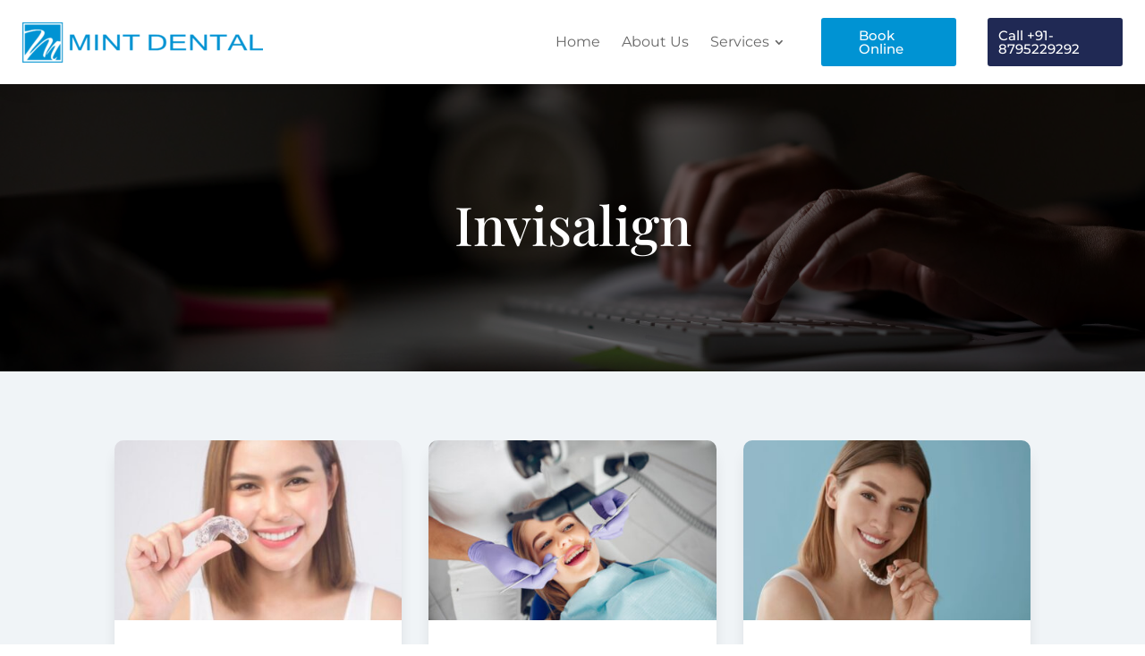

--- FILE ---
content_type: text/html; charset=UTF-8
request_url: https://mymintdental.in/blog/category/invisalign/
body_size: 44268
content:
<!DOCTYPE html>
<html lang="en-US">
<head>
	<meta charset="UTF-8" />
<meta http-equiv="X-UA-Compatible" content="IE=edge">
	<link rel="pingback" href="https://mymintdental.in/xmlrpc.php" />

	<script type="text/javascript">
		document.documentElement.className = 'js';
	</script>
	
	<script data-cfasync="false" data-no-defer="1" data-no-minify="1" data-no-optimize="1">var ewww_webp_supported=!1;function check_webp_feature(A,e){var w;e=void 0!==e?e:function(){},ewww_webp_supported?e(ewww_webp_supported):((w=new Image).onload=function(){ewww_webp_supported=0<w.width&&0<w.height,e&&e(ewww_webp_supported)},w.onerror=function(){e&&e(!1)},w.src="data:image/webp;base64,"+{alpha:"UklGRkoAAABXRUJQVlA4WAoAAAAQAAAAAAAAAAAAQUxQSAwAAAARBxAR/Q9ERP8DAABWUDggGAAAABQBAJ0BKgEAAQAAAP4AAA3AAP7mtQAAAA=="}[A])}check_webp_feature("alpha");</script><script data-cfasync="false" data-no-defer="1" data-no-minify="1" data-no-optimize="1">var Arrive=function(c,w){"use strict";if(c.MutationObserver&&"undefined"!=typeof HTMLElement){var r,a=0,u=(r=HTMLElement.prototype.matches||HTMLElement.prototype.webkitMatchesSelector||HTMLElement.prototype.mozMatchesSelector||HTMLElement.prototype.msMatchesSelector,{matchesSelector:function(e,t){return e instanceof HTMLElement&&r.call(e,t)},addMethod:function(e,t,r){var a=e[t];e[t]=function(){return r.length==arguments.length?r.apply(this,arguments):"function"==typeof a?a.apply(this,arguments):void 0}},callCallbacks:function(e,t){t&&t.options.onceOnly&&1==t.firedElems.length&&(e=[e[0]]);for(var r,a=0;r=e[a];a++)r&&r.callback&&r.callback.call(r.elem,r.elem);t&&t.options.onceOnly&&1==t.firedElems.length&&t.me.unbindEventWithSelectorAndCallback.call(t.target,t.selector,t.callback)},checkChildNodesRecursively:function(e,t,r,a){for(var i,n=0;i=e[n];n++)r(i,t,a)&&a.push({callback:t.callback,elem:i}),0<i.childNodes.length&&u.checkChildNodesRecursively(i.childNodes,t,r,a)},mergeArrays:function(e,t){var r,a={};for(r in e)e.hasOwnProperty(r)&&(a[r]=e[r]);for(r in t)t.hasOwnProperty(r)&&(a[r]=t[r]);return a},toElementsArray:function(e){return e=void 0!==e&&("number"!=typeof e.length||e===c)?[e]:e}}),e=(l.prototype.addEvent=function(e,t,r,a){a={target:e,selector:t,options:r,callback:a,firedElems:[]};return this._beforeAdding&&this._beforeAdding(a),this._eventsBucket.push(a),a},l.prototype.removeEvent=function(e){for(var t,r=this._eventsBucket.length-1;t=this._eventsBucket[r];r--)e(t)&&(this._beforeRemoving&&this._beforeRemoving(t),(t=this._eventsBucket.splice(r,1))&&t.length&&(t[0].callback=null))},l.prototype.beforeAdding=function(e){this._beforeAdding=e},l.prototype.beforeRemoving=function(e){this._beforeRemoving=e},l),t=function(i,n){var o=new e,l=this,s={fireOnAttributesModification:!1};return o.beforeAdding(function(t){var e=t.target;e!==c.document&&e!==c||(e=document.getElementsByTagName("html")[0]);var r=new MutationObserver(function(e){n.call(this,e,t)}),a=i(t.options);r.observe(e,a),t.observer=r,t.me=l}),o.beforeRemoving(function(e){e.observer.disconnect()}),this.bindEvent=function(e,t,r){t=u.mergeArrays(s,t);for(var a=u.toElementsArray(this),i=0;i<a.length;i++)o.addEvent(a[i],e,t,r)},this.unbindEvent=function(){var r=u.toElementsArray(this);o.removeEvent(function(e){for(var t=0;t<r.length;t++)if(this===w||e.target===r[t])return!0;return!1})},this.unbindEventWithSelectorOrCallback=function(r){var a=u.toElementsArray(this),i=r,e="function"==typeof r?function(e){for(var t=0;t<a.length;t++)if((this===w||e.target===a[t])&&e.callback===i)return!0;return!1}:function(e){for(var t=0;t<a.length;t++)if((this===w||e.target===a[t])&&e.selector===r)return!0;return!1};o.removeEvent(e)},this.unbindEventWithSelectorAndCallback=function(r,a){var i=u.toElementsArray(this);o.removeEvent(function(e){for(var t=0;t<i.length;t++)if((this===w||e.target===i[t])&&e.selector===r&&e.callback===a)return!0;return!1})},this},i=new function(){var s={fireOnAttributesModification:!1,onceOnly:!1,existing:!1};function n(e,t,r){return!(!u.matchesSelector(e,t.selector)||(e._id===w&&(e._id=a++),-1!=t.firedElems.indexOf(e._id)))&&(t.firedElems.push(e._id),!0)}var c=(i=new t(function(e){var t={attributes:!1,childList:!0,subtree:!0};return e.fireOnAttributesModification&&(t.attributes=!0),t},function(e,i){e.forEach(function(e){var t=e.addedNodes,r=e.target,a=[];null!==t&&0<t.length?u.checkChildNodesRecursively(t,i,n,a):"attributes"===e.type&&n(r,i)&&a.push({callback:i.callback,elem:r}),u.callCallbacks(a,i)})})).bindEvent;return i.bindEvent=function(e,t,r){t=void 0===r?(r=t,s):u.mergeArrays(s,t);var a=u.toElementsArray(this);if(t.existing){for(var i=[],n=0;n<a.length;n++)for(var o=a[n].querySelectorAll(e),l=0;l<o.length;l++)i.push({callback:r,elem:o[l]});if(t.onceOnly&&i.length)return r.call(i[0].elem,i[0].elem);setTimeout(u.callCallbacks,1,i)}c.call(this,e,t,r)},i},o=new function(){var a={};function i(e,t){return u.matchesSelector(e,t.selector)}var n=(o=new t(function(){return{childList:!0,subtree:!0}},function(e,r){e.forEach(function(e){var t=e.removedNodes,e=[];null!==t&&0<t.length&&u.checkChildNodesRecursively(t,r,i,e),u.callCallbacks(e,r)})})).bindEvent;return o.bindEvent=function(e,t,r){t=void 0===r?(r=t,a):u.mergeArrays(a,t),n.call(this,e,t,r)},o};d(HTMLElement.prototype),d(NodeList.prototype),d(HTMLCollection.prototype),d(HTMLDocument.prototype),d(Window.prototype);var n={};return s(i,n,"unbindAllArrive"),s(o,n,"unbindAllLeave"),n}function l(){this._eventsBucket=[],this._beforeAdding=null,this._beforeRemoving=null}function s(e,t,r){u.addMethod(t,r,e.unbindEvent),u.addMethod(t,r,e.unbindEventWithSelectorOrCallback),u.addMethod(t,r,e.unbindEventWithSelectorAndCallback)}function d(e){e.arrive=i.bindEvent,s(i,e,"unbindArrive"),e.leave=o.bindEvent,s(o,e,"unbindLeave")}}(window,void 0),ewww_webp_supported=!1;function check_webp_feature(e,t){var r;ewww_webp_supported?t(ewww_webp_supported):((r=new Image).onload=function(){ewww_webp_supported=0<r.width&&0<r.height,t(ewww_webp_supported)},r.onerror=function(){t(!1)},r.src="data:image/webp;base64,"+{alpha:"UklGRkoAAABXRUJQVlA4WAoAAAAQAAAAAAAAAAAAQUxQSAwAAAARBxAR/Q9ERP8DAABWUDggGAAAABQBAJ0BKgEAAQAAAP4AAA3AAP7mtQAAAA==",animation:"UklGRlIAAABXRUJQVlA4WAoAAAASAAAAAAAAAAAAQU5JTQYAAAD/////AABBTk1GJgAAAAAAAAAAAAAAAAAAAGQAAABWUDhMDQAAAC8AAAAQBxAREYiI/gcA"}[e])}function ewwwLoadImages(e){if(e){for(var t=document.querySelectorAll(".batch-image img, .image-wrapper a, .ngg-pro-masonry-item a, .ngg-galleria-offscreen-seo-wrapper a"),r=0,a=t.length;r<a;r++)ewwwAttr(t[r],"data-src",t[r].getAttribute("data-webp")),ewwwAttr(t[r],"data-thumbnail",t[r].getAttribute("data-webp-thumbnail"));for(var i=document.querySelectorAll("div.woocommerce-product-gallery__image"),r=0,a=i.length;r<a;r++)ewwwAttr(i[r],"data-thumb",i[r].getAttribute("data-webp-thumb"))}for(var n=document.querySelectorAll("video"),r=0,a=n.length;r<a;r++)ewwwAttr(n[r],"poster",e?n[r].getAttribute("data-poster-webp"):n[r].getAttribute("data-poster-image"));for(var o,l=document.querySelectorAll("img.ewww_webp_lazy_load"),r=0,a=l.length;r<a;r++)e&&(ewwwAttr(l[r],"data-lazy-srcset",l[r].getAttribute("data-lazy-srcset-webp")),ewwwAttr(l[r],"data-srcset",l[r].getAttribute("data-srcset-webp")),ewwwAttr(l[r],"data-lazy-src",l[r].getAttribute("data-lazy-src-webp")),ewwwAttr(l[r],"data-src",l[r].getAttribute("data-src-webp")),ewwwAttr(l[r],"data-orig-file",l[r].getAttribute("data-webp-orig-file")),ewwwAttr(l[r],"data-medium-file",l[r].getAttribute("data-webp-medium-file")),ewwwAttr(l[r],"data-large-file",l[r].getAttribute("data-webp-large-file")),null!=(o=l[r].getAttribute("srcset"))&&!1!==o&&o.includes("R0lGOD")&&ewwwAttr(l[r],"src",l[r].getAttribute("data-lazy-src-webp"))),l[r].className=l[r].className.replace(/\bewww_webp_lazy_load\b/,"");for(var s=document.querySelectorAll(".ewww_webp"),r=0,a=s.length;r<a;r++)e?(ewwwAttr(s[r],"srcset",s[r].getAttribute("data-srcset-webp")),ewwwAttr(s[r],"src",s[r].getAttribute("data-src-webp")),ewwwAttr(s[r],"data-orig-file",s[r].getAttribute("data-webp-orig-file")),ewwwAttr(s[r],"data-medium-file",s[r].getAttribute("data-webp-medium-file")),ewwwAttr(s[r],"data-large-file",s[r].getAttribute("data-webp-large-file")),ewwwAttr(s[r],"data-large_image",s[r].getAttribute("data-webp-large_image")),ewwwAttr(s[r],"data-src",s[r].getAttribute("data-webp-src"))):(ewwwAttr(s[r],"srcset",s[r].getAttribute("data-srcset-img")),ewwwAttr(s[r],"src",s[r].getAttribute("data-src-img"))),s[r].className=s[r].className.replace(/\bewww_webp\b/,"ewww_webp_loaded");window.jQuery&&jQuery.fn.isotope&&jQuery.fn.imagesLoaded&&(jQuery(".fusion-posts-container-infinite").imagesLoaded(function(){jQuery(".fusion-posts-container-infinite").hasClass("isotope")&&jQuery(".fusion-posts-container-infinite").isotope()}),jQuery(".fusion-portfolio:not(.fusion-recent-works) .fusion-portfolio-wrapper").imagesLoaded(function(){jQuery(".fusion-portfolio:not(.fusion-recent-works) .fusion-portfolio-wrapper").isotope()}))}function ewwwWebPInit(e){ewwwLoadImages(e),ewwwNggLoadGalleries(e),document.arrive(".ewww_webp",function(){ewwwLoadImages(e)}),document.arrive(".ewww_webp_lazy_load",function(){ewwwLoadImages(e)}),document.arrive("videos",function(){ewwwLoadImages(e)}),"loading"==document.readyState?document.addEventListener("DOMContentLoaded",ewwwJSONParserInit):("undefined"!=typeof galleries&&ewwwNggParseGalleries(e),ewwwWooParseVariations(e))}function ewwwAttr(e,t,r){null!=r&&!1!==r&&e.setAttribute(t,r)}function ewwwJSONParserInit(){"undefined"!=typeof galleries&&check_webp_feature("alpha",ewwwNggParseGalleries),check_webp_feature("alpha",ewwwWooParseVariations)}function ewwwWooParseVariations(e){if(e)for(var t=document.querySelectorAll("form.variations_form"),r=0,a=t.length;r<a;r++){var i=t[r].getAttribute("data-product_variations"),n=!1;try{for(var o in i=JSON.parse(i))void 0!==i[o]&&void 0!==i[o].image&&(void 0!==i[o].image.src_webp&&(i[o].image.src=i[o].image.src_webp,n=!0),void 0!==i[o].image.srcset_webp&&(i[o].image.srcset=i[o].image.srcset_webp,n=!0),void 0!==i[o].image.full_src_webp&&(i[o].image.full_src=i[o].image.full_src_webp,n=!0),void 0!==i[o].image.gallery_thumbnail_src_webp&&(i[o].image.gallery_thumbnail_src=i[o].image.gallery_thumbnail_src_webp,n=!0),void 0!==i[o].image.thumb_src_webp&&(i[o].image.thumb_src=i[o].image.thumb_src_webp,n=!0));n&&ewwwAttr(t[r],"data-product_variations",JSON.stringify(i))}catch(e){}}}function ewwwNggParseGalleries(e){if(e)for(var t in galleries){var r=galleries[t];galleries[t].images_list=ewwwNggParseImageList(r.images_list)}}function ewwwNggLoadGalleries(e){e&&document.addEventListener("ngg.galleria.themeadded",function(e,t){window.ngg_galleria._create_backup=window.ngg_galleria.create,window.ngg_galleria.create=function(e,t){var r=$(e).data("id");return galleries["gallery_"+r].images_list=ewwwNggParseImageList(galleries["gallery_"+r].images_list),window.ngg_galleria._create_backup(e,t)}})}function ewwwNggParseImageList(e){for(var t in e){var r=e[t];if(void 0!==r["image-webp"]&&(e[t].image=r["image-webp"],delete e[t]["image-webp"]),void 0!==r["thumb-webp"]&&(e[t].thumb=r["thumb-webp"],delete e[t]["thumb-webp"]),void 0!==r.full_image_webp&&(e[t].full_image=r.full_image_webp,delete e[t].full_image_webp),void 0!==r.srcsets)for(var a in r.srcsets)nggSrcset=r.srcsets[a],void 0!==r.srcsets[a+"-webp"]&&(e[t].srcsets[a]=r.srcsets[a+"-webp"],delete e[t].srcsets[a+"-webp"]);if(void 0!==r.full_srcsets)for(var i in r.full_srcsets)nggFSrcset=r.full_srcsets[i],void 0!==r.full_srcsets[i+"-webp"]&&(e[t].full_srcsets[i]=r.full_srcsets[i+"-webp"],delete e[t].full_srcsets[i+"-webp"])}return e}check_webp_feature("alpha",ewwwWebPInit);</script><meta name='robots' content='index, follow, max-image-preview:large, max-snippet:-1, max-video-preview:-1' />

<!-- Google Tag Manager for WordPress by gtm4wp.com -->
<script data-cfasync="false" data-pagespeed-no-defer>
	var gtm4wp_datalayer_name = "dataLayer";
	var dataLayer = dataLayer || [];
</script>
<!-- End Google Tag Manager for WordPress by gtm4wp.com -->
	<!-- This site is optimized with the Yoast SEO plugin v23.5 - https://yoast.com/wordpress/plugins/seo/ -->
	<title>Invisalign Archives &#187;</title>
	<link rel="canonical" href="https://mymintdental.in/blog/category/invisalign/" />
	<meta property="og:locale" content="en_US" />
	<meta property="og:type" content="article" />
	<meta property="og:title" content="Invisalign Archives &#187;" />
	<meta property="og:url" content="https://mymintdental.in/blog/category/invisalign/" />
	<meta name="twitter:card" content="summary_large_image" />
	<meta name="twitter:site" content="@Mintdental_lko" />
	<script type="application/ld+json" class="yoast-schema-graph">{"@context":"https://schema.org","@graph":[{"@type":"CollectionPage","@id":"https://mymintdental.in/blog/category/invisalign/","url":"https://mymintdental.in/blog/category/invisalign/","name":"Invisalign Archives &#187;","isPartOf":{"@id":"https://mymintdental.in/#website"},"primaryImageOfPage":{"@id":"https://mymintdental.in/blog/category/invisalign/#primaryimage"},"image":{"@id":"https://mymintdental.in/blog/category/invisalign/#primaryimage"},"thumbnailUrl":"https://mymintdental.in/wp-content/uploads/2023/09/Feeling-tired-Sections-Image.jpg","breadcrumb":{"@id":"https://mymintdental.in/blog/category/invisalign/#breadcrumb"},"inLanguage":"en-US"},{"@type":"ImageObject","inLanguage":"en-US","@id":"https://mymintdental.in/blog/category/invisalign/#primaryimage","url":"https://mymintdental.in/wp-content/uploads/2023/09/Feeling-tired-Sections-Image.jpg","contentUrl":"https://mymintdental.in/wp-content/uploads/2023/09/Feeling-tired-Sections-Image.jpg","width":645,"height":674},{"@type":"BreadcrumbList","@id":"https://mymintdental.in/blog/category/invisalign/#breadcrumb","itemListElement":[{"@type":"ListItem","position":1,"name":"Home","item":"https://mymintdental.in/"},{"@type":"ListItem","position":2,"name":"Invisalign"}]},{"@type":"WebSite","@id":"https://mymintdental.in/#website","url":"https://mymintdental.in/","name":"Best Dental Clinic in Gomti Nagar, Lucknow | Mint Dental","description":"","publisher":{"@id":"https://mymintdental.in/#organization"},"potentialAction":[{"@type":"SearchAction","target":{"@type":"EntryPoint","urlTemplate":"https://mymintdental.in/?s={search_term_string}"},"query-input":{"@type":"PropertyValueSpecification","valueRequired":true,"valueName":"search_term_string"}}],"inLanguage":"en-US"},{"@type":"Organization","@id":"https://mymintdental.in/#organization","name":"MYMINTDENTAL","url":"https://mymintdental.in/","logo":{"@type":"ImageObject","inLanguage":"en-US","@id":"https://mymintdental.in/#/schema/logo/image/","url":"https://mymintdental.in/wp-content/uploads/2020/06/Mint-Dental-final-logo-1-3-e1592473301222.png","contentUrl":"https://mymintdental.in/wp-content/uploads/2020/06/Mint-Dental-final-logo-1-3-e1592473301222.png","width":269,"height":45,"caption":"MYMINTDENTAL"},"image":{"@id":"https://mymintdental.in/#/schema/logo/image/"},"sameAs":["https://www.facebook.com/mintdentallucknow","https://x.com/Mintdental_lko","https://www.instagram.com/mintdental_lucknow/","https://www.youtube.com/channel/UCC14NKeTxWD4TADXTHTSfwg?view_as=subscriber"]}]}</script>
	<!-- / Yoast SEO plugin. -->


<script type='application/javascript'  id='pys-version-script'>console.log('PixelYourSite Free version 9.7.2');</script>
<link rel="alternate" type="application/rss+xml" title=" &raquo; Feed" href="https://mymintdental.in/feed/" />
<link rel="alternate" type="application/rss+xml" title=" &raquo; Comments Feed" href="https://mymintdental.in/comments/feed/" />
<link rel="alternate" type="application/rss+xml" title=" &raquo; Invisalign Category Feed" href="https://mymintdental.in/blog/category/invisalign/feed/" />
<script type="text/javascript">
/* <![CDATA[ */
window._wpemojiSettings = {"baseUrl":"https:\/\/s.w.org\/images\/core\/emoji\/15.0.3\/72x72\/","ext":".png","svgUrl":"https:\/\/s.w.org\/images\/core\/emoji\/15.0.3\/svg\/","svgExt":".svg","source":{"concatemoji":"https:\/\/mymintdental.in\/wp-includes\/js\/wp-emoji-release.min.js?ver=6.6.2"}};
/*! This file is auto-generated */
!function(i,n){var o,s,e;function c(e){try{var t={supportTests:e,timestamp:(new Date).valueOf()};sessionStorage.setItem(o,JSON.stringify(t))}catch(e){}}function p(e,t,n){e.clearRect(0,0,e.canvas.width,e.canvas.height),e.fillText(t,0,0);var t=new Uint32Array(e.getImageData(0,0,e.canvas.width,e.canvas.height).data),r=(e.clearRect(0,0,e.canvas.width,e.canvas.height),e.fillText(n,0,0),new Uint32Array(e.getImageData(0,0,e.canvas.width,e.canvas.height).data));return t.every(function(e,t){return e===r[t]})}function u(e,t,n){switch(t){case"flag":return n(e,"\ud83c\udff3\ufe0f\u200d\u26a7\ufe0f","\ud83c\udff3\ufe0f\u200b\u26a7\ufe0f")?!1:!n(e,"\ud83c\uddfa\ud83c\uddf3","\ud83c\uddfa\u200b\ud83c\uddf3")&&!n(e,"\ud83c\udff4\udb40\udc67\udb40\udc62\udb40\udc65\udb40\udc6e\udb40\udc67\udb40\udc7f","\ud83c\udff4\u200b\udb40\udc67\u200b\udb40\udc62\u200b\udb40\udc65\u200b\udb40\udc6e\u200b\udb40\udc67\u200b\udb40\udc7f");case"emoji":return!n(e,"\ud83d\udc26\u200d\u2b1b","\ud83d\udc26\u200b\u2b1b")}return!1}function f(e,t,n){var r="undefined"!=typeof WorkerGlobalScope&&self instanceof WorkerGlobalScope?new OffscreenCanvas(300,150):i.createElement("canvas"),a=r.getContext("2d",{willReadFrequently:!0}),o=(a.textBaseline="top",a.font="600 32px Arial",{});return e.forEach(function(e){o[e]=t(a,e,n)}),o}function t(e){var t=i.createElement("script");t.src=e,t.defer=!0,i.head.appendChild(t)}"undefined"!=typeof Promise&&(o="wpEmojiSettingsSupports",s=["flag","emoji"],n.supports={everything:!0,everythingExceptFlag:!0},e=new Promise(function(e){i.addEventListener("DOMContentLoaded",e,{once:!0})}),new Promise(function(t){var n=function(){try{var e=JSON.parse(sessionStorage.getItem(o));if("object"==typeof e&&"number"==typeof e.timestamp&&(new Date).valueOf()<e.timestamp+604800&&"object"==typeof e.supportTests)return e.supportTests}catch(e){}return null}();if(!n){if("undefined"!=typeof Worker&&"undefined"!=typeof OffscreenCanvas&&"undefined"!=typeof URL&&URL.createObjectURL&&"undefined"!=typeof Blob)try{var e="postMessage("+f.toString()+"("+[JSON.stringify(s),u.toString(),p.toString()].join(",")+"));",r=new Blob([e],{type:"text/javascript"}),a=new Worker(URL.createObjectURL(r),{name:"wpTestEmojiSupports"});return void(a.onmessage=function(e){c(n=e.data),a.terminate(),t(n)})}catch(e){}c(n=f(s,u,p))}t(n)}).then(function(e){for(var t in e)n.supports[t]=e[t],n.supports.everything=n.supports.everything&&n.supports[t],"flag"!==t&&(n.supports.everythingExceptFlag=n.supports.everythingExceptFlag&&n.supports[t]);n.supports.everythingExceptFlag=n.supports.everythingExceptFlag&&!n.supports.flag,n.DOMReady=!1,n.readyCallback=function(){n.DOMReady=!0}}).then(function(){return e}).then(function(){var e;n.supports.everything||(n.readyCallback(),(e=n.source||{}).concatemoji?t(e.concatemoji):e.wpemoji&&e.twemoji&&(t(e.twemoji),t(e.wpemoji)))}))}((window,document),window._wpemojiSettings);
/* ]]> */
</script>
<meta content="Divi v.4.27.1" name="generator"/>
<style id='wp-emoji-styles-inline-css' type='text/css'>

	img.wp-smiley, img.emoji {
		display: inline !important;
		border: none !important;
		box-shadow: none !important;
		height: 1em !important;
		width: 1em !important;
		margin: 0 0.07em !important;
		vertical-align: -0.1em !important;
		background: none !important;
		padding: 0 !important;
	}
</style>
<link rel='stylesheet' id='wp-block-library-css' href='https://mymintdental.in/wp-includes/css/dist/block-library/style.min.css?ver=6.6.2' type='text/css' media='all' />
<style id='wp-block-library-theme-inline-css' type='text/css'>
.wp-block-audio :where(figcaption){color:#555;font-size:13px;text-align:center}.is-dark-theme .wp-block-audio :where(figcaption){color:#ffffffa6}.wp-block-audio{margin:0 0 1em}.wp-block-code{border:1px solid #ccc;border-radius:4px;font-family:Menlo,Consolas,monaco,monospace;padding:.8em 1em}.wp-block-embed :where(figcaption){color:#555;font-size:13px;text-align:center}.is-dark-theme .wp-block-embed :where(figcaption){color:#ffffffa6}.wp-block-embed{margin:0 0 1em}.blocks-gallery-caption{color:#555;font-size:13px;text-align:center}.is-dark-theme .blocks-gallery-caption{color:#ffffffa6}:root :where(.wp-block-image figcaption){color:#555;font-size:13px;text-align:center}.is-dark-theme :root :where(.wp-block-image figcaption){color:#ffffffa6}.wp-block-image{margin:0 0 1em}.wp-block-pullquote{border-bottom:4px solid;border-top:4px solid;color:currentColor;margin-bottom:1.75em}.wp-block-pullquote cite,.wp-block-pullquote footer,.wp-block-pullquote__citation{color:currentColor;font-size:.8125em;font-style:normal;text-transform:uppercase}.wp-block-quote{border-left:.25em solid;margin:0 0 1.75em;padding-left:1em}.wp-block-quote cite,.wp-block-quote footer{color:currentColor;font-size:.8125em;font-style:normal;position:relative}.wp-block-quote.has-text-align-right{border-left:none;border-right:.25em solid;padding-left:0;padding-right:1em}.wp-block-quote.has-text-align-center{border:none;padding-left:0}.wp-block-quote.is-large,.wp-block-quote.is-style-large,.wp-block-quote.is-style-plain{border:none}.wp-block-search .wp-block-search__label{font-weight:700}.wp-block-search__button{border:1px solid #ccc;padding:.375em .625em}:where(.wp-block-group.has-background){padding:1.25em 2.375em}.wp-block-separator.has-css-opacity{opacity:.4}.wp-block-separator{border:none;border-bottom:2px solid;margin-left:auto;margin-right:auto}.wp-block-separator.has-alpha-channel-opacity{opacity:1}.wp-block-separator:not(.is-style-wide):not(.is-style-dots){width:100px}.wp-block-separator.has-background:not(.is-style-dots){border-bottom:none;height:1px}.wp-block-separator.has-background:not(.is-style-wide):not(.is-style-dots){height:2px}.wp-block-table{margin:0 0 1em}.wp-block-table td,.wp-block-table th{word-break:normal}.wp-block-table :where(figcaption){color:#555;font-size:13px;text-align:center}.is-dark-theme .wp-block-table :where(figcaption){color:#ffffffa6}.wp-block-video :where(figcaption){color:#555;font-size:13px;text-align:center}.is-dark-theme .wp-block-video :where(figcaption){color:#ffffffa6}.wp-block-video{margin:0 0 1em}:root :where(.wp-block-template-part.has-background){margin-bottom:0;margin-top:0;padding:1.25em 2.375em}
</style>
<style id='global-styles-inline-css' type='text/css'>
:root{--wp--preset--aspect-ratio--square: 1;--wp--preset--aspect-ratio--4-3: 4/3;--wp--preset--aspect-ratio--3-4: 3/4;--wp--preset--aspect-ratio--3-2: 3/2;--wp--preset--aspect-ratio--2-3: 2/3;--wp--preset--aspect-ratio--16-9: 16/9;--wp--preset--aspect-ratio--9-16: 9/16;--wp--preset--color--black: #000000;--wp--preset--color--cyan-bluish-gray: #abb8c3;--wp--preset--color--white: #ffffff;--wp--preset--color--pale-pink: #f78da7;--wp--preset--color--vivid-red: #cf2e2e;--wp--preset--color--luminous-vivid-orange: #ff6900;--wp--preset--color--luminous-vivid-amber: #fcb900;--wp--preset--color--light-green-cyan: #7bdcb5;--wp--preset--color--vivid-green-cyan: #00d084;--wp--preset--color--pale-cyan-blue: #8ed1fc;--wp--preset--color--vivid-cyan-blue: #0693e3;--wp--preset--color--vivid-purple: #9b51e0;--wp--preset--gradient--vivid-cyan-blue-to-vivid-purple: linear-gradient(135deg,rgba(6,147,227,1) 0%,rgb(155,81,224) 100%);--wp--preset--gradient--light-green-cyan-to-vivid-green-cyan: linear-gradient(135deg,rgb(122,220,180) 0%,rgb(0,208,130) 100%);--wp--preset--gradient--luminous-vivid-amber-to-luminous-vivid-orange: linear-gradient(135deg,rgba(252,185,0,1) 0%,rgba(255,105,0,1) 100%);--wp--preset--gradient--luminous-vivid-orange-to-vivid-red: linear-gradient(135deg,rgba(255,105,0,1) 0%,rgb(207,46,46) 100%);--wp--preset--gradient--very-light-gray-to-cyan-bluish-gray: linear-gradient(135deg,rgb(238,238,238) 0%,rgb(169,184,195) 100%);--wp--preset--gradient--cool-to-warm-spectrum: linear-gradient(135deg,rgb(74,234,220) 0%,rgb(151,120,209) 20%,rgb(207,42,186) 40%,rgb(238,44,130) 60%,rgb(251,105,98) 80%,rgb(254,248,76) 100%);--wp--preset--gradient--blush-light-purple: linear-gradient(135deg,rgb(255,206,236) 0%,rgb(152,150,240) 100%);--wp--preset--gradient--blush-bordeaux: linear-gradient(135deg,rgb(254,205,165) 0%,rgb(254,45,45) 50%,rgb(107,0,62) 100%);--wp--preset--gradient--luminous-dusk: linear-gradient(135deg,rgb(255,203,112) 0%,rgb(199,81,192) 50%,rgb(65,88,208) 100%);--wp--preset--gradient--pale-ocean: linear-gradient(135deg,rgb(255,245,203) 0%,rgb(182,227,212) 50%,rgb(51,167,181) 100%);--wp--preset--gradient--electric-grass: linear-gradient(135deg,rgb(202,248,128) 0%,rgb(113,206,126) 100%);--wp--preset--gradient--midnight: linear-gradient(135deg,rgb(2,3,129) 0%,rgb(40,116,252) 100%);--wp--preset--font-size--small: 13px;--wp--preset--font-size--medium: 20px;--wp--preset--font-size--large: 36px;--wp--preset--font-size--x-large: 42px;--wp--preset--spacing--20: 0.44rem;--wp--preset--spacing--30: 0.67rem;--wp--preset--spacing--40: 1rem;--wp--preset--spacing--50: 1.5rem;--wp--preset--spacing--60: 2.25rem;--wp--preset--spacing--70: 3.38rem;--wp--preset--spacing--80: 5.06rem;--wp--preset--shadow--natural: 6px 6px 9px rgba(0, 0, 0, 0.2);--wp--preset--shadow--deep: 12px 12px 50px rgba(0, 0, 0, 0.4);--wp--preset--shadow--sharp: 6px 6px 0px rgba(0, 0, 0, 0.2);--wp--preset--shadow--outlined: 6px 6px 0px -3px rgba(255, 255, 255, 1), 6px 6px rgba(0, 0, 0, 1);--wp--preset--shadow--crisp: 6px 6px 0px rgba(0, 0, 0, 1);}:root { --wp--style--global--content-size: 823px;--wp--style--global--wide-size: 1080px; }:where(body) { margin: 0; }.wp-site-blocks > .alignleft { float: left; margin-right: 2em; }.wp-site-blocks > .alignright { float: right; margin-left: 2em; }.wp-site-blocks > .aligncenter { justify-content: center; margin-left: auto; margin-right: auto; }:where(.is-layout-flex){gap: 0.5em;}:where(.is-layout-grid){gap: 0.5em;}.is-layout-flow > .alignleft{float: left;margin-inline-start: 0;margin-inline-end: 2em;}.is-layout-flow > .alignright{float: right;margin-inline-start: 2em;margin-inline-end: 0;}.is-layout-flow > .aligncenter{margin-left: auto !important;margin-right: auto !important;}.is-layout-constrained > .alignleft{float: left;margin-inline-start: 0;margin-inline-end: 2em;}.is-layout-constrained > .alignright{float: right;margin-inline-start: 2em;margin-inline-end: 0;}.is-layout-constrained > .aligncenter{margin-left: auto !important;margin-right: auto !important;}.is-layout-constrained > :where(:not(.alignleft):not(.alignright):not(.alignfull)){max-width: var(--wp--style--global--content-size);margin-left: auto !important;margin-right: auto !important;}.is-layout-constrained > .alignwide{max-width: var(--wp--style--global--wide-size);}body .is-layout-flex{display: flex;}.is-layout-flex{flex-wrap: wrap;align-items: center;}.is-layout-flex > :is(*, div){margin: 0;}body .is-layout-grid{display: grid;}.is-layout-grid > :is(*, div){margin: 0;}body{padding-top: 0px;padding-right: 0px;padding-bottom: 0px;padding-left: 0px;}:root :where(.wp-element-button, .wp-block-button__link){background-color: #32373c;border-width: 0;color: #fff;font-family: inherit;font-size: inherit;line-height: inherit;padding: calc(0.667em + 2px) calc(1.333em + 2px);text-decoration: none;}.has-black-color{color: var(--wp--preset--color--black) !important;}.has-cyan-bluish-gray-color{color: var(--wp--preset--color--cyan-bluish-gray) !important;}.has-white-color{color: var(--wp--preset--color--white) !important;}.has-pale-pink-color{color: var(--wp--preset--color--pale-pink) !important;}.has-vivid-red-color{color: var(--wp--preset--color--vivid-red) !important;}.has-luminous-vivid-orange-color{color: var(--wp--preset--color--luminous-vivid-orange) !important;}.has-luminous-vivid-amber-color{color: var(--wp--preset--color--luminous-vivid-amber) !important;}.has-light-green-cyan-color{color: var(--wp--preset--color--light-green-cyan) !important;}.has-vivid-green-cyan-color{color: var(--wp--preset--color--vivid-green-cyan) !important;}.has-pale-cyan-blue-color{color: var(--wp--preset--color--pale-cyan-blue) !important;}.has-vivid-cyan-blue-color{color: var(--wp--preset--color--vivid-cyan-blue) !important;}.has-vivid-purple-color{color: var(--wp--preset--color--vivid-purple) !important;}.has-black-background-color{background-color: var(--wp--preset--color--black) !important;}.has-cyan-bluish-gray-background-color{background-color: var(--wp--preset--color--cyan-bluish-gray) !important;}.has-white-background-color{background-color: var(--wp--preset--color--white) !important;}.has-pale-pink-background-color{background-color: var(--wp--preset--color--pale-pink) !important;}.has-vivid-red-background-color{background-color: var(--wp--preset--color--vivid-red) !important;}.has-luminous-vivid-orange-background-color{background-color: var(--wp--preset--color--luminous-vivid-orange) !important;}.has-luminous-vivid-amber-background-color{background-color: var(--wp--preset--color--luminous-vivid-amber) !important;}.has-light-green-cyan-background-color{background-color: var(--wp--preset--color--light-green-cyan) !important;}.has-vivid-green-cyan-background-color{background-color: var(--wp--preset--color--vivid-green-cyan) !important;}.has-pale-cyan-blue-background-color{background-color: var(--wp--preset--color--pale-cyan-blue) !important;}.has-vivid-cyan-blue-background-color{background-color: var(--wp--preset--color--vivid-cyan-blue) !important;}.has-vivid-purple-background-color{background-color: var(--wp--preset--color--vivid-purple) !important;}.has-black-border-color{border-color: var(--wp--preset--color--black) !important;}.has-cyan-bluish-gray-border-color{border-color: var(--wp--preset--color--cyan-bluish-gray) !important;}.has-white-border-color{border-color: var(--wp--preset--color--white) !important;}.has-pale-pink-border-color{border-color: var(--wp--preset--color--pale-pink) !important;}.has-vivid-red-border-color{border-color: var(--wp--preset--color--vivid-red) !important;}.has-luminous-vivid-orange-border-color{border-color: var(--wp--preset--color--luminous-vivid-orange) !important;}.has-luminous-vivid-amber-border-color{border-color: var(--wp--preset--color--luminous-vivid-amber) !important;}.has-light-green-cyan-border-color{border-color: var(--wp--preset--color--light-green-cyan) !important;}.has-vivid-green-cyan-border-color{border-color: var(--wp--preset--color--vivid-green-cyan) !important;}.has-pale-cyan-blue-border-color{border-color: var(--wp--preset--color--pale-cyan-blue) !important;}.has-vivid-cyan-blue-border-color{border-color: var(--wp--preset--color--vivid-cyan-blue) !important;}.has-vivid-purple-border-color{border-color: var(--wp--preset--color--vivid-purple) !important;}.has-vivid-cyan-blue-to-vivid-purple-gradient-background{background: var(--wp--preset--gradient--vivid-cyan-blue-to-vivid-purple) !important;}.has-light-green-cyan-to-vivid-green-cyan-gradient-background{background: var(--wp--preset--gradient--light-green-cyan-to-vivid-green-cyan) !important;}.has-luminous-vivid-amber-to-luminous-vivid-orange-gradient-background{background: var(--wp--preset--gradient--luminous-vivid-amber-to-luminous-vivid-orange) !important;}.has-luminous-vivid-orange-to-vivid-red-gradient-background{background: var(--wp--preset--gradient--luminous-vivid-orange-to-vivid-red) !important;}.has-very-light-gray-to-cyan-bluish-gray-gradient-background{background: var(--wp--preset--gradient--very-light-gray-to-cyan-bluish-gray) !important;}.has-cool-to-warm-spectrum-gradient-background{background: var(--wp--preset--gradient--cool-to-warm-spectrum) !important;}.has-blush-light-purple-gradient-background{background: var(--wp--preset--gradient--blush-light-purple) !important;}.has-blush-bordeaux-gradient-background{background: var(--wp--preset--gradient--blush-bordeaux) !important;}.has-luminous-dusk-gradient-background{background: var(--wp--preset--gradient--luminous-dusk) !important;}.has-pale-ocean-gradient-background{background: var(--wp--preset--gradient--pale-ocean) !important;}.has-electric-grass-gradient-background{background: var(--wp--preset--gradient--electric-grass) !important;}.has-midnight-gradient-background{background: var(--wp--preset--gradient--midnight) !important;}.has-small-font-size{font-size: var(--wp--preset--font-size--small) !important;}.has-medium-font-size{font-size: var(--wp--preset--font-size--medium) !important;}.has-large-font-size{font-size: var(--wp--preset--font-size--large) !important;}.has-x-large-font-size{font-size: var(--wp--preset--font-size--x-large) !important;}
:where(.wp-block-post-template.is-layout-flex){gap: 1.25em;}:where(.wp-block-post-template.is-layout-grid){gap: 1.25em;}
:where(.wp-block-columns.is-layout-flex){gap: 2em;}:where(.wp-block-columns.is-layout-grid){gap: 2em;}
:root :where(.wp-block-pullquote){font-size: 1.5em;line-height: 1.6;}
</style>
<link rel='stylesheet' id='bootstrap.cs-css' href='https://mymintdental.in/wp-content/plugins/download-pdf-after-submit-form/include/../css/formstyle.css?ver=1.0.0' type='text/css' media='all' />
<link rel='stylesheet' id='dg-blog-module-styles-css' href='https://mymintdental.in/wp-content/plugins/dg-blog-module/styles/style.min.css?ver=1.0.11' type='text/css' media='all' />
<link rel='stylesheet' id='divi-mad-menu-styles-css' href='https://mymintdental.in/wp-content/plugins/divi-mad-menu/styles/style.min.css?ver=1.9.10.1' type='text/css' media='all' />
<link rel='stylesheet' id='supreme-modules-pro-for-divi-styles-css' href='https://mymintdental.in/wp-content/plugins/supreme-modules-pro-for-divi/styles/style.min.css?ver=4.9.97.19' type='text/css' media='all' />
<link rel='stylesheet' id='dsm-magnific-popup-css' href='https://mymintdental.in/wp-content/themes/Divi/includes/builder/feature/dynamic-assets/assets/css/magnific_popup.css?ver=4.9.97.19' type='text/css' media='all' />
<link rel='stylesheet' id='dsm-swiper-css' href='https://mymintdental.in/wp-content/plugins/supreme-modules-pro-for-divi/public/css/swiper.css?ver=4.9.97.19' type='text/css' media='all' />
<link rel='stylesheet' id='dsm-popup-css' href='https://mymintdental.in/wp-content/plugins/supreme-modules-pro-for-divi/public/css/popup.css?ver=4.9.97.19' type='text/css' media='all' />
<link rel='stylesheet' id='dsm-animate-css' href='https://mymintdental.in/wp-content/plugins/supreme-modules-pro-for-divi/public/css/animate.css?ver=4.9.97.19' type='text/css' media='all' />
<link rel='stylesheet' id='dsm-readmore-css' href='https://mymintdental.in/wp-content/plugins/supreme-modules-pro-for-divi/public/css/readmore.css?ver=4.9.97.19' type='text/css' media='all' />
<link rel='stylesheet' id='leform-style-css' href='https://mymintdental.in/wp-content/plugins/halfdata-green-forms/css/style.min.css?ver=1.5' type='text/css' media='all' />
<link rel='stylesheet' id='leform-fa-css' href='https://mymintdental.in/wp-content/plugins/halfdata-green-forms/css/leform-fa.min.css?ver=1.5' type='text/css' media='all' />
<link rel='stylesheet' id='airdatepicker-css' href='https://mymintdental.in/wp-content/plugins/halfdata-green-forms/css/airdatepicker.min.css?ver=1.5' type='text/css' media='all' />
<link rel='stylesheet' id='Ion.RangeSlider-css' href='https://mymintdental.in/wp-content/plugins/halfdata-green-forms/css/ion.rangeSlider.min.css?ver=1.5' type='text/css' media='all' />
<link rel='stylesheet' id='divi-style-css' href='https://mymintdental.in/wp-content/themes/Divi/style-static.min.css?ver=4.27.1' type='text/css' media='all' />
<script type="text/javascript" src="https://mymintdental.in/wp-includes/js/jquery/jquery.min.js?ver=3.7.1" id="jquery-core-js"></script>
<script type="text/javascript" src="https://mymintdental.in/wp-includes/js/jquery/jquery-migrate.min.js?ver=3.4.1" id="jquery-migrate-js"></script>
<script type="text/javascript" src="https://mymintdental.in/wp-content/plugins/pixelyoursite/dist/scripts/jquery.bind-first-0.2.3.min.js?ver=6.6.2" id="jquery-bind-first-js"></script>
<script type="text/javascript" src="https://mymintdental.in/wp-content/plugins/pixelyoursite/dist/scripts/js.cookie-2.1.3.min.js?ver=2.1.3" id="js-cookie-pys-js"></script>
<script type="text/javascript" id="pys-js-extra">
/* <![CDATA[ */
var pysOptions = {"staticEvents":{"facebook":{"init_event":[{"delay":0,"type":"static","name":"PageView","pixelIds":["409896744614946"],"eventID":"afa616f4-f76b-4001-9ef2-f993f8ccd521","params":{"page_title":"Invisalign","post_type":"category","post_id":207,"plugin":"PixelYourSite","user_role":"guest","event_url":"mymintdental.in\/blog\/category\/invisalign\/"},"e_id":"init_event","ids":[],"hasTimeWindow":false,"timeWindow":0,"woo_order":"","edd_order":""}]}},"dynamicEvents":[],"triggerEvents":[],"triggerEventTypes":[],"facebook":{"pixelIds":["409896744614946"],"advancedMatching":[],"advancedMatchingEnabled":true,"removeMetadata":false,"contentParams":{"post_type":"category","post_id":207,"content_name":"Invisalign"},"commentEventEnabled":true,"wooVariableAsSimple":false,"downloadEnabled":true,"formEventEnabled":true,"serverApiEnabled":true,"wooCRSendFromServer":false,"send_external_id":null},"debug":"","siteUrl":"https:\/\/mymintdental.in","ajaxUrl":"https:\/\/mymintdental.in\/wp-admin\/admin-ajax.php","ajax_event":"e562277bc5","enable_remove_download_url_param":"1","cookie_duration":"7","last_visit_duration":"60","enable_success_send_form":"","ajaxForServerEvent":"1","ajaxForServerStaticEvent":"1","send_external_id":"1","external_id_expire":"180","google_consent_mode":"1","gdpr":{"ajax_enabled":false,"all_disabled_by_api":false,"facebook_disabled_by_api":false,"analytics_disabled_by_api":false,"google_ads_disabled_by_api":false,"pinterest_disabled_by_api":false,"bing_disabled_by_api":false,"externalID_disabled_by_api":false,"facebook_prior_consent_enabled":true,"analytics_prior_consent_enabled":true,"google_ads_prior_consent_enabled":null,"pinterest_prior_consent_enabled":true,"bing_prior_consent_enabled":true,"cookiebot_integration_enabled":false,"cookiebot_facebook_consent_category":"marketing","cookiebot_analytics_consent_category":"statistics","cookiebot_tiktok_consent_category":"marketing","cookiebot_google_ads_consent_category":null,"cookiebot_pinterest_consent_category":"marketing","cookiebot_bing_consent_category":"marketing","consent_magic_integration_enabled":false,"real_cookie_banner_integration_enabled":false,"cookie_notice_integration_enabled":false,"cookie_law_info_integration_enabled":false,"analytics_storage":{"enabled":true,"value":"granted","filter":false},"ad_storage":{"enabled":true,"value":"granted","filter":false},"ad_user_data":{"enabled":true,"value":"granted","filter":false},"ad_personalization":{"enabled":true,"value":"granted","filter":false}},"cookie":{"disabled_all_cookie":false,"disabled_start_session_cookie":false,"disabled_advanced_form_data_cookie":false,"disabled_landing_page_cookie":false,"disabled_first_visit_cookie":false,"disabled_trafficsource_cookie":false,"disabled_utmTerms_cookie":false,"disabled_utmId_cookie":false},"tracking_analytics":{"TrafficSource":"direct","TrafficLanding":"undefined","TrafficUtms":[],"TrafficUtmsId":[]},"woo":{"enabled":false},"edd":{"enabled":false}};
/* ]]> */
</script>
<script type="text/javascript" src="https://mymintdental.in/wp-content/plugins/pixelyoursite/dist/scripts/public.js?ver=9.7.2" id="pys-js"></script>
<link rel="https://api.w.org/" href="https://mymintdental.in/wp-json/" /><link rel="alternate" title="JSON" type="application/json" href="https://mymintdental.in/wp-json/wp/v2/categories/207" /><link rel="EditURI" type="application/rsd+xml" title="RSD" href="https://mymintdental.in/xmlrpc.php?rsd" />
<meta name="generator" content="WordPress 6.6.2" />

		<!-- GA Google Analytics @ https://m0n.co/ga -->
		<script>
			(function(i,s,o,g,r,a,m){i['GoogleAnalyticsObject']=r;i[r]=i[r]||function(){
			(i[r].q=i[r].q||[]).push(arguments)},i[r].l=1*new Date();a=s.createElement(o),
			m=s.getElementsByTagName(o)[0];a.async=1;a.src=g;m.parentNode.insertBefore(a,m)
			})(window,document,'script','https://www.google-analytics.com/analytics.js','ga');
			ga('create', 'UA-170295418-1', 'auto');
			ga('require', 'displayfeatures');
			ga('send', 'pageview');
		</script>

	<meta name="facebook-domain-verification" content="lof264pvbjrbo2p6tdefedsikjrwtl" />

<!-- Meta Pixel Code -->
<script>
!function(f,b,e,v,n,t,s)
{if(f.fbq)return;n=f.fbq=function(){n.callMethod?
n.callMethod.apply(n,arguments):n.queue.push(arguments)};
if(!f._fbq)f._fbq=n;n.push=n;n.loaded=!0;n.version='2.0';
n.queue=[];t=b.createElement(e);t.async=!0;
t.src=v;s=b.getElementsByTagName(e)[0];
s.parentNode.insertBefore(t,s)}(window, document,'script',
'https://connect.facebook.net/en_US/fbevents.js');
fbq('init', '710377010000246');
fbq('track', 'PageView');
</script>
<noscript><img height="1" width="1" style="display:none"
src="https://www.facebook.com/tr?id=710377010000246&ev=PageView&noscript=1"
/></noscript>
<!-- End Meta Pixel Code -->
<!-- Google tag (gtag.js) -->
<script async src="https://www.googletagmanager.com/gtag/js?id=AW-825126813"></script>
<script>
  window.dataLayer = window.dataLayer || [];
  function gtag(){dataLayer.push(arguments);}
  gtag('js', new Date());

  gtag('config', 'AW-825126813');
</script>
<!-- Google Tag Manager for WordPress by gtm4wp.com -->
<!-- GTM Container placement set to footer -->
<script data-cfasync="false" data-pagespeed-no-defer>
	var dataLayer_content = {"pagePostType":"post","pagePostType2":"category-post","pageCategory":["invisalign"],"browserName":"","browserVersion":"","browserEngineName":"","browserEngineVersion":"","osName":"","osVersion":"","deviceType":"bot","deviceManufacturer":"","deviceModel":""};
	dataLayer.push( dataLayer_content );
</script>
<script data-cfasync="false">
(function(w,d,s,l,i){w[l]=w[l]||[];w[l].push({'gtm.start':
new Date().getTime(),event:'gtm.js'});var f=d.getElementsByTagName(s)[0],
j=d.createElement(s),dl=l!='dataLayer'?'&l='+l:'';j.async=true;j.src=
'//www.googletagmanager.com/gtm.js?id='+i+dl;f.parentNode.insertBefore(j,f);
})(window,document,'script','dataLayer','GTM-NLQBB9P');
</script>
<!-- End Google Tag Manager for WordPress by gtm4wp.com --><meta name="viewport" content="width=device-width, initial-scale=1.0, maximum-scale=1.0, user-scalable=0" />
<!-- Meta Pixel Code -->
<script type='text/javascript'>
!function(f,b,e,v,n,t,s){if(f.fbq)return;n=f.fbq=function(){n.callMethod?
n.callMethod.apply(n,arguments):n.queue.push(arguments)};if(!f._fbq)f._fbq=n;
n.push=n;n.loaded=!0;n.version='2.0';n.queue=[];t=b.createElement(e);t.async=!0;
t.src=v;s=b.getElementsByTagName(e)[0];s.parentNode.insertBefore(t,s)}(window,
document,'script','https://connect.facebook.net/en_US/fbevents.js?v=next');
</script>
<!-- End Meta Pixel Code -->

      <script type='text/javascript'>
        var url = window.location.origin + '?ob=open-bridge';
        fbq('set', 'openbridge', '409896744614946', url);
      </script>
    <script type='text/javascript'>fbq('init', '409896744614946', {}, {
    "agent": "wordpress-6.6.2-4.0.1"
})</script><script type='text/javascript'>
    fbq('track', 'PageView', []);
  </script>
<!-- Meta Pixel Code -->
<noscript>
<img height="1" width="1" style="display:none" alt="fbpx"
src="https://www.facebook.com/tr?id=409896744614946&ev=PageView&noscript=1" />
</noscript>
<!-- End Meta Pixel Code -->
<style>.wp-block-gallery.is-cropped .blocks-gallery-item picture{height:100%;width:100%;}</style><script>
jQuery(document).ready(function($) {
    $('img[title]').each(function() { $(this).removeAttr('title'); });
});

</script>
<script>
jQuery(document).ready(function() { jQuery('.et_pb_module.et_pb_accordion .et_pb_accordion_item.et_pb_toggle_open').addClass('et_pb_toggle_close').removeClass('et_pb_toggle_open');
 });
</script>

<script>
jQuery(function($){
  $('.et_pb_toggle_title').click(function(){
    var $toggle = $(this).closest('.et_pb_toggle');
    if (!$toggle.hasClass('et_pb_accordion_toggling')) {
      var $accordion = $toggle.closest('.et_pb_accordion');
      if ($toggle.hasClass('et_pb_toggle_open')) {
        $accordion.addClass('et_pb_accordion_toggling');
        $toggle.find('.et_pb_toggle_content').slideToggle(700, function() { 
          $toggle.removeClass('et_pb_toggle_open').addClass('et_pb_toggle_close'); 
					
        });
      }
      setTimeout(function(){ 
        $accordion.removeClass('et_pb_accordion_toggling'); 
      }, 750);
    }
  });
});
</script>


<!-- fsdf -->

<script>
(function($) {
    $(document).ready(function() {
    
        $(".disable_ajax .pagination a").click(function() {
            window.location.href = $(this).attr('href');
            
            return false;
        });
    
    });
})(jQuery);
</script><link rel="preload" href="https://mymintdental.in/wp-content/plugins/halfdata-green-forms/fonts/leform-fa.woff2" as="font" type="font/woff2" crossorigin="anonymous" /><script>var leform_customjs_handlers = {};</script><link rel="icon" href="https://mymintdental.in/wp-content/uploads/2020/06/cropped-icon-4-32x32.png" sizes="32x32" />
<link rel="icon" href="https://mymintdental.in/wp-content/uploads/2020/06/cropped-icon-4-192x192.png" sizes="192x192" />
<link rel="apple-touch-icon" href="https://mymintdental.in/wp-content/uploads/2020/06/cropped-icon-4-180x180.png" />
<meta name="msapplication-TileImage" content="https://mymintdental.in/wp-content/uploads/2020/06/cropped-icon-4-270x270.png" />
<link rel="stylesheet" id="et-divi-customizer-global-cached-inline-styles" href="https://mymintdental.in/wp-content/et-cache/global/et-divi-customizer-global.min.css?ver=1750250074" /><link rel="stylesheet" id="et-core-unified-cpt-54540-cached-inline-styles" href="https://mymintdental.in/wp-content/et-cache/54540/et-core-unified-cpt-54540.min.css?ver=1750252462" /><link rel="stylesheet" id="et-core-unified-cpt-54547-cached-inline-styles" href="https://mymintdental.in/wp-content/et-cache/54547/et-core-unified-cpt-54547.min.css?ver=1750253248" /><link rel="stylesheet" id="et-core-unified-cpt-54542-cached-inline-styles" href="https://mymintdental.in/wp-content/et-cache/54542/et-core-unified-cpt-54542.min.css?ver=1750252462" /><style id="divi-toolbox-inline-style">	
body{font-weight:400}body.et_pb_button_helper_class .et_pb_button{font-weight:500}#footer-info{letter-spacing:0;text-transform:none;font-variant:normal}span.et_pb_scroll_top.et-pb-icon{background:#0093d3;color:#fff;padding:5px;font-size:30px;right:0;bottom:100px}span.et_pb_scroll_top.et-pb-icon.et-visible{transition-duration:.3s;transition-timing-function:ease-in-out;transition-property:background,color,padding,font-size,transform,border}a.btt_link{position:absolute;top:-5px;bottom:-5px;right:-5px;left:-5px}span.et_pb_scroll_top:before{content:'2'}span.et_pb_scroll_top.et-pb-icon:hover{background:#202954;color:#fff}span.et_pb_scroll_top.et-pb-icon{box-shadow:0 8px 20px rgba(0,0,0,.2)}.pulse,.grow,.shrink,.buzz,.move_down,.move_up{transform:perspective(1px) translateZ(0);transition:all .3s ease-in-out!important}.jello:hover{animation:jello .9s both}.wobble:hover{animation:wobble .82s cubic-bezier(.36,.07,.19,.97) both}.heartbeat:hover{animation:heartbeat 1.5s ease-in-out infinite both}.pulse:hover{animation:pulse 1s ease-in-out infinite both}.grow:hover{transform:scale(1.1)}.shrink:hover{transform:scale(.9)}.move_up:hover{transform:translateY(-8px)}.move_down:hover{transform:translateY(8px)}@keyframes jello{0%,100%{transform:scale3d(1,1,1)}30%{transform:scale3d(1.25,.75,1)}40%{transform:scale3d(.75,1.25,1)}50%{transform:scale3d(1.15,.85,1)}65%{transform:scale3d(.95,1.05,1)}75%{transform:scale3d(1.05,.95,1)}}@keyframes wobble{16.65%{transform:translateX(5px)}33.3%{transform:translateX(-4px)}49.95%{transform:translateX(3px)}66.6%{transform:translateX(-2px)}83.25%{transform:translateX(1px)}100%{transform:translateX(0)}}@keyframes heartbeat{from{transform:scale(1);transform-origin:center center;animation-timing-function:ease-out}10%{transform:scale(.91);animation-timing-function:ease-in}17%{transform:scale(.98);animation-timing-function:ease-out}33%{transform:scale(.87);animation-timing-function:ease-in}45%{transform:scale(1);animation-timing-function:ease-out}}@keyframes pulse{25%{transform:scale(1.1)}75%{transform:scale(.9)}}.et-social-icon a.move_up:hover{transform:translateY(-2px)}.et-social-icon a.move_down:hover{transform:translateY(2px)}#top-menu li li ul,.dtb-menu ul.et-menu li li ul,.et-db #et-boc .et-l .dtb-menu .nav li li ul{top:0}#top-menu li ul,#et-secondary-nav li ul,.dtb-menu ul.et-menu li ul,.et-db #et-boc .et-l .dtb-menu .nav li ul{border-top:none;padding:0;box-shadow:none;box-shadow:0 -5px 40px rgba(50,50,50,.1);border-radius:5px;background:#fff!important}#top-menu li:not(.mega-menu) ul,#et-secondary-nav li ul,.dtb-menu ul.et-menu li:not(.mega-menu) ul,.et-db #et-boc .et-l .dtb-menu .nav li:not(.mega-menu) ul{background:transparent;width:240px}#top-menu li:not(.mega-menu) li a,#et-secondary-nav li li a,.dtb-menu ul.et-menu li:not(.mega-menu) li a,.et-db #et-boc .et-l .dtb-menu .nav li:not(.mega-menu) li a{width:100%}#top-menu li ul li,#et-secondary-nav li ul li,#top-menu li.mega-menu ul.sub-menu,.dtb-menu ul.et-menu li.mega-menu ul.sub-menu{background:#fff!important}#top-menu li.mega-menu ul.sub-menu,.dtb-menu ul.et-menu li.mega-menu ul.sub-menu,.et-db #et-boc .et-l .dtb-menu .nav li.mega-menu ul.sub-menu{box-shadow:none}#top-menu li ul li:first-child>a,#et-secondary-nav li ul li:first-child>a,.dtb-menu ul.et-menu li ul li:first-child>a,#top-menu li ul li:first-child,#et-secondary-nav li ul li:first-child,.dtb-menu ul.et-menu li ul li:first-child{border-radius:5px 5px 0 0}#top-menu li ul li:last-child>a,#et-secondary-nav li ul li:last-child>a,.dtb-menu ul.et-menu li ul li:last-child>a,#top-menu li ul li:last-child,#et-secondary-nav li ul li:last-child,.dtb-menu ul.et-menu li ul li:last-child{border-radius:0 0 5px 5px}#top-menu li ul li:first-child:last-child>a,#et-secondary-nav li ul li:first-child:last-child>a,.dtb-menu ul.et-menu li ul li:first-child:last-child>a,#top-menu li ul li:first-child:last-child,#et-secondary-nav li ul li:first-child:last-child,.dtb-menu ul.et-menu li ul li:first-child:last-child{border-radius:5px}#top-menu li.mega-menu li ul li>a,#et-secondary-nav li.mega-menu li ul li>a,.dtb-menu ul.et-menu li.mega-menu li ul li>a,#top-menu li.mega-menu li ul li,#et-secondary-nav li.mega-menu li ul li,.dtb-menu ul.et-menu li.mega-menu li ul li{border-radius:5px}#top-menu li li,#et-secondary-nav li li,.dtb-menu ul.et-menu li li,.et-db #et-boc .et-l .dtb-menu .nav li li{padding:0!important;display:block}.et-fixed-header #top-menu li li a,#top-menu li li a,#et-secondary-nav li li a,.dtb-menu ul.et-menu li li a,.et-db #et-boc .et-l .dtb-menu ul.et-menu li li a{padding:8px 15px 8px 20px;position:relative;transition:all .3s ease-in-out;display:block;width:100%;text-transform:none;font-variant:normal;letter-spacing:0;font-size:14px;font-weight:400;text-align:;padding:8px 15px!important}.et-fixed-header #top-menu li li a,#top-menu li li a,#et-secondary-nav li li a,.dtb-menu.et_pb_menu .nav li ul.sub-menu a,#top-menu li.mega-menu ul.sub-menu .dtb-menu ul.et-menu li.mega-menu ul.sub-menu,.et-db #et-boc .et-l .dtb-menu .nav li.mega-menu ul.sub-menu{color:#202954!important;background:#fff!important}#top-menu li li a:hover,#et-secondary-nav li li a:hover,.dtb-menu.et_pb_menu .nav li ul.sub-menu a:hover,.et-db #et-boc .et-l .dtb-menu ul.et-menu li li a:hover{padding-left:25px!important;background:rgba(189,200,213,.2)!important;color:#202954!important;opacity:1}#top-menu li li a:hover,#et-secondary-nav li li a:hover{background:rgba(189,200,213,.2)!important;color:#202954!important}#et-secondary-nav li ul li{text-align:left}#et-secondary-nav li .menu-item-has-children>a:first-child:after{right:.2em;left:auto}#et-secondary-nav li li a{padding:13px}#et-secondary-nav li li a:hover{padding-left:18px}.nav li:not(.mega-menu) li ul,.et-db #et-boc .et-l .nav li:not(.mega-menu) li ul{left:240px}#et-secondary-nav li ul ul{right:240px}@media (min-width:981px){#top-menu>li:not(.mega-menu)>.sub-menu:after,#top-menu>li>.children:after,.dtb-menu ul.et-menu>li:not(.mega-menu)>.sub-menu:after{content:'';display:block;position:absolute;left:20px;top:-20px;width:0;height:0;border-top:10px solid transparent;border-right:10px solid transparent;border-left:10px solid transparent;z-index:1;border-bottom:10px #fff solid}#et-secondary-nav>li>.sub-menu:after{content:'';display:block;position:absolute;right:20px;top:-10px;width:0;height:0;border-top:5px solid transparent;border-right:5px solid transparent;border-left:5px solid transparent;z-index:1;border-bottom:5px #fff solid}}#top-menu>li.cta-item>a>span,.dtb-menu .et-menu>li.cta-item>a>span,.et-db #et-boc .et-l .dtb-menu .et_mobile_menu li.cta-item>a>span,#et-secondary-nav li.cta-item>a>span{display:block}#top-menu>li.cta-item>a:before,#top-menu>li.cta-item>a>span:before,#top-menu>li.cta-item>a>span:after,.dtb-menu .et-menu>li.cta-item>a:before,.dtb-menu .et-menu>li.cta-item>a>span:before,.dtb-menu .et-menu>li.cta-item>a>span:after,#et-secondary-nav li.cta-item a>span:before,#et-secondary-nav li.cta-item a>span:after{display:none!important}.toolbox_menu4 #top-menu>li.cta-item>a,.toolbox_menu4 .dtb-menu .et-menu>li.cta-item>a,.toolbox_menu4 #et-secondary-nav li.cta-item>a{transition:all .3s ease-in-out!important}#top-menu>li.cta-item:not(.menu-item-has-children),.dtb-menu .et-menu>li.cta-item:not(.menu-item-has-children),.et-db #et-boc .dtb-menu .et_pb_menu__menu>nav>ul>li.cta-item:not(.menu-item-has-children){margin:0 20px}#et-secondary-nav>li.cta-item:not(.menu-item-has-children){margin:0 36px 0 20px}#top-menu>li.cta-item>a>span,.dtb-menu .et-menu>li.cta-item>a>span,.et-db #et-boc .et-l .dtb-menu .et_mobile_menu li.cta-item>a>span,#et-secondary-nav>li.cta-item>a>span{transition:all .3s ease-in-out;padding:15px 20px!important;margin:-15px -20px;border-radius:3px;background:#0093d3!important;color:#fff!important;border-style:solid;border-width:2px;border-color:#0093d3;font-family:;font-weight:600;font-size:15px;letter-spacing:0;text-transform:none;font-variant:normal}#top-menu>li.cta-item>a:hover>span,.dtb-menu .et-menu>li.cta-item>a:hover>span,.et-db #et-boc .et-l .dtb-menu .et_mobile_menu li.cta-item>a:hover>span,#et-secondary-nav>li.cta-item>a:hover>span{background:#202954!important;color:#fff!important;border-color:#202954}#top-menu>li.cta-item>a:first-child:after,.dtb-menu .et-menu>li.cta-item>a:first-child:after,.et-db #et-boc .et-l .dtb-menu .et_mobile_menu li.cta-item>a #et-secondary-nav>li.cta-item>a:first-child:after{right:4px}#top-menu>li.cta-item.menu-item-has-children>a>span,.dtb-menu .et-menu>li.cta-item.menu-item-has-children>a>span,#et-secondary-nav>li.cta-item.menu-item-has-children>a>span{padding-right:50px!important}#top-menu>li.cta-item.menu-item-has-children>a:after,.dtb-menu .et-menu>li.cta-item.menu-item-has-children>a:after,#et-secondary-nav>li.cta-item.menu-item-has-children>a:after{right:24px;color:#fff!important;top:15px}#top-menu>li.cta-item.menu-item-has-children>a:first-child:after,.dtb-menu .et-menu>li.cta-item.menu-item-has-children>a:first-child:after,#et-secondary-nav>li.cta-item.menu-item-has-children>a:first-child:after{right:4px}#top-menu>li.cta-item.menu-item-has-children>a:hover:after,.dtb-menu .et-menu>li.cta-item.menu-item-has-children>a:hover:after,#et-secondary-nav>li.cta-item.menu-item-has-children>a:hover:after{color:#fff!important;z-index:2}@media only screen and (min-width:981px) and (max-width:980px){#logo,.logo_container,#main-header,.container{transition:all .4s ease-in-out}#et_mobile_nav_menu{display:none!important}#top-menu,nav#top-menu-nav{display:block!important}#et-secondary-nav,#et-secondary-menu,#et-info .et-social-icons{display:inline-block!important}#et-info{padding-top:0}#top-header .container{padding-top:.75em}.et_fixed_nav #page-container #main-header,.et_fixed_nav #page-container #top-header{position:fixed}.et_hide_primary_logo #main-header:not(.et-fixed-header) .centered-inline-logo-wrap,.et_hide_fixed_logo #main-header.et-fixed-header .centered-inline-logo-wrap,.et_header_style_centered.et_hide_primary_logo #main-header:not(.et-fixed-header) .logo_container,.et_header_style_centered.et_hide_fixed_logo #main-header.et-fixed-header .logo_container,.et_header_style_split.et_hide_primary_logo #main-header:not(.et-fixed-header) .logo_container,.et_header_style_split.et_hide_fixed_logo #main-header.et-fixed-header .logo_container{height:0;padding:0;opacity:0}.et_pb_fullwidth_menu.dtb-menu .et_pb_menu__menu,.et_pb_menu.dtb-menu .et_pb_menu__menu{display:flex}.dtb-menu .et_mobile_nav_menu{display:none;float:right}.et_pb_fullwidth_menu--style-inline_centered_logo.dtb-menu>div>.et_pb_menu__logo-wrap,.et_pb_menu--style-inline_centered_logo.dtb-menu>div>.et_pb_menu__logo-wrap{display:none}.et_header_style_left #logo{max-width:100%;max-height:80%}.et_header_style_left #et-top-navigation,.et_header_style_split #et-top-navigation{padding:35px 0 0 0}.et_header_style_left #et-top-navigation nav>ul>li>a{padding-bottom:35px}.et_header_style_left .et-fixed-header #et-top-navigation nav>ul>li>a{padding-bottom:35px}.et_header_style_left .et-fixed-header #et-top-navigation{padding:35px 0 0 0}#et_top_search{float:right;margin:-10px 0 0 22px}.et_hide_primary_logo #main-header:not(.et-fixed-header) .logo_container,.et_hide_fixed_logo #main-header.et-fixed-header .logo_container{height:0;opacity:0;transition:all .4s ease-in-out}}.et_toggle_slide_menu:after{display:none}.mobile_menu_bar{width:35px;height:17px;box-sizing:content-box;min-height:27px}.mobile_menu_bar:before{display:none}.dtb-hamburger{padding:5px;display:inline-block;cursor:pointer;position:absolute;top:0;right:0;transition-property:opacity,filter;transition-duration:.15s;transition-timing-function:linear}.dtb-hamburger:hover{opacity:1}.dtb-hamburger{font:inherit;color:inherit;text-transform:none;background-color:transparent;border:0;margin:0;overflow:visible}.dtb-hamburger-box{width:25px;height:17px;display:inline-block;position:relative}.dtb-hamburger-inner{display:block;top:50%;margin-top:-1.5px}.dtb-hamburger-inner,.dtb-hamburger-inner::before,.dtb-hamburger-inner::after{width:25px;height:3px;background-color:#000;border-radius:2px;position:absolute;transition-property:transform;transition-duration:.15s;transition-timing-function:ease}.mobile_menu_bar:hover .dtb-hamburger-inner,.mobile_menu_bar:hover .dtb-hamburger-inner::before,.mobile_menu_bar:hover .dtb-hamburger-inner::after{background-color:#000}.hamburger_menu_icon-toggled .dtb-hamburger-inner,.hamburger_menu_icon-toggled .dtb-hamburger-inner::before,.hamburger_menu_icon-toggled .dtb-hamburger-inner::after{background-color:#000}.hamburger_menu_icon-toggled:hover .dtb-hamburger-inner,.hamburger_menu_icon-toggled:hover .dtb-hamburger-inner::before,.hamburger_menu_icon-toggled:hover .dtb-hamburger-inner::after{background-color:#000}.dtb-hamburger-inner::before,.dtb-hamburger-inner::after{content:"";display:block}.dtb-hamburger-inner::before{top:-7px}.dtb-hamburger-inner::after{bottom:-7px}.hamburger_menu_icon5 .dtb-hamburger-inner{transition-duration:.22s;transition-timing-function:cubic-bezier(.55,.055,.675,.19)}.hamburger_menu_icon5 .dtb-hamburger-inner::before{transition:top .1s .25s ease-in,opacity .1s ease-in}.hamburger_menu_icon5 .dtb-hamburger-inner::after{transition:bottom .1s .25s ease-in,transform .22s cubic-bezier(.55,.055,.675,.19)}.hamburger_menu_icon5 .hamburger_menu_icon-toggled .dtb-hamburger-inner{transform:rotate(225deg);transition-delay:.12s;transition-timing-function:cubic-bezier(.215,.61,.355,1)}.hamburger_menu_icon5 .hamburger_menu_icon-toggled .dtb-hamburger-inner::before{top:0;opacity:0;transition:top .1s ease-out,opacity .1s .12s ease-out}.hamburger_menu_icon5 .hamburger_menu_icon-toggled .dtb-hamburger-inner::after{bottom:0;transform:rotate(-90deg);transition:bottom .1s ease-out,transform .22s .12s cubic-bezier(.215,.61,.355,1)}@media (min-width:981px) and (max-width:980px){.dtb_mobile #main-header #et_top_search{margin-right:0!important}}@media (max-width:980px){.et_header_style_centered #et-top-navigation .et-social-icons{display:none}.et_header_style_centered .et_mobile_menu,.et_header_style_split .et_mobile_menu{top:60px}.et_header_style_centered header#main-header .logo_container,.et_header_style_split header#main-header .logo_container{max-height:none}.dtb_mobile #main-header,.dtb-menu.et_pb_module{padding:0}.dtb_mobile #main-header .logo_container,.et_header_style_centered.dtb_mobile header#main-header .logo_container{position:relative;text-align:left;z-index:2;height:60px!important;max-width:calc(100% - 30px)}.dtb-menu.et_pb_module,.dtb-menu.et_pb_module .et_pb_menu_inner_container>.et_pb_menu__logo-wrap .et_pb_menu__logo,.dtb-menu.et_pb_module .et_pb_menu__logo-slot,.dtb-menu.et_pb_module>.et_pb_menu_inner_container{max-width:100%}.dtb-menu.et_pb_module>.et_pb_row{min-height:0}.dtb-menu.et_pb_module .et_pb_menu__logo,.dtb-menu.et_pb_module .et_pb_menu__logo img,.dtb-menu.et_pb_module .et_pb_menu__logo a{max-height:100%;height:100%}.dtb-menu.et_pb_module .et_pb_menu__logo img{height:auto}.dtb_mobile #main-header .logo_container,.et_header_style_centered.dtb_mobile.dtb_woo header#main-header .logo_container{max-width:calc(100% - 60px)}.dtb_mobile #main-header .select_page{display:none}.dtb_mobile #main-header .mobile_nav{background:transparent}.dtb_mobile #main-header #et_mobile_nav_menu,.et_header_style_centered.dtb_mobile #main-header #et_mobile_nav_menu,.dtb-menu #et_mobile_nav_menu{height:0;margin-top:0;display:flex;align-items:center;position:static!important}.dtb_mobile #main-header #logo{max-height:60%!important;max-width:calc(100% - 30px);height:60%}.dtb_mobile.dtb_woo #main-header #logo{max-width:calc(100% - 60px)}.dtb_mobile #main-header #et-top-navigation{padding:0!important;position:static!important}.dtb_mobile #main-header .mobile_menu_bar,.et_header_style_centered.dtb_mobile #main-header .mobile_menu_bar{top:14px;top:20px;padding:0;right:0;position:absolute;z-index:10001}.et_header_style_centered header#main-header .logo_container .custom_hamburger_icon.dtb_mobile #main-header .mobile_menu_bar{top:18px}.dtb_mobile #main-header .et_menu_container{width:100%;padding:0 10px}.dtb_mobile #main-header .mobile_menu_bar{right:10px!important}.dtb_mobile #main-header,.dtb_mobile #main-header.et-fixed-header{background:#fff!important;box-shadow:none!important;box-shadow:0 2px 25px rgba(0,0,0,.1)!important}body:not(.custom-hamburger-icon) .mobile_menu_bar:before{color:#000;transition:all .3s ease-in-out}body:not(.custom-hamburger-icon) .mobile_menu_bar:hover:before{color:#000}body:not(.custom-hamburger-icon) .opened .mobile_menu_bar:before{color:#000;content:'\4d'}body:not(.custom-hamburger-icon) .opened .mobile_menu_bar:hover:before{color:#000}.dtb_mobile #main-header .et_mobile_menu,.dtb_mobile .dtb-menu .et_mobile_menu,.dtb_mobile #et-boc .dtb-menu .et_mobile_menu,.et-db #et-boc .et-l .dtb-menu .et_mobile_menu{box-shadow:2px 10px 35px rgba(0,0,0,.1)!important;background:#fff!important;border-top:none;padding:0}.dtb_mobile #main-header .et_mobile_menu{left:10%;width:80%}.dtb_mobile .et_mobile_menu li a,.dtb_mobile .dtb-menu .et_mobile_menu li a,.dtb_mobile #et-boc .dtb-menu .et_mobile_menu li a,.et-db #et-boc .et-l .dtb-menu .et_mobile_menu li a{border-bottom-color:rgba(0,0,0,.02);font-size:15px;color:#000;font-weight:400!important;padding-top:15px;padding-bottom:15px;padding-right:15px;padding-left:15px;line-height:1;text-transform:none;font-variant:normal;letter-spacing:0}.dtb_mobile .et_mobile_menu li li a,.dtb_mobile .dtb-menu .et_mobile_menu li li a,.dtb_mobile #et-boc .dtb-menu .et_mobile_menu li li a,.et-db #et-boc .et-l .dtb-menu .et_mobile_menu li li a{padding-left:30px}.dtb_mobile .et_mobile_menu li.menu-item-has-children>a,.dtb_mobile .dtb-menu .et_mobile_menu li.menu-item-has-children>a,.et-db #et-boc .et-l .dtb-menu .et_mobile_menu li.menu-item-has-children>a{background:rgba(0,0,0,.01)}.dtb_mobile .et_mobile_menu li a:hover,.dtb_mobile .dtb-menu .et_mobile_menu li a:hover,.et-db #et-boc .et-l .dtb-menu .et_mobile_menu li a:hover{background:#f4f4f4;color:#000;opacity:1}.dtb_mobile.et_header_style_split .et_mobile_menu{line-height:23px}.dtb_mobile.dtb_woo #et-top-navigation .et-cart-info{position:absolute;top:19px;right:40px;margin-top:0}.dtb_mobile .et_mobile_menu li.cta-item>a,.dtb_mobile .dtb-menu .et_mobile_menu li.cta-item>a,.et-db #et-boc .et-l .dtb-menu .et_mobile_menu li.cta-item>a{font-size:15px;color:#fff;background:#0093d3;font-weight:700;padding-top:15px;padding-bottom:15px;text-transform:none;font-variant:normal;letter-spacing:0}.dtb_mobile .et_mobile_menu li.cta-item>a:hover,.dtb_mobile .dtb-menu .et_mobile_menu li.cta-item>a:hover,.et-db #et-boc .et-l .dtb-menu .et_mobile_menu li.cta-item>a:hover{color:#fff;background:#202954}}.et-social-icon span{text-indent:-9999px;position:fixed}#top-header .et-social-icons a,#main-header .et-social-icons a{color:#BDC8D5;font-size:12px}#top-header .et-social-icons a:hover,#main-header .et-social-icons a:hover{opacity:1;color:#21C9E2}#footer-bottom .et-social-icons{margin:0 0 10px;display:flex;justify-content:center;flex-wrap:wrap}#footer-bottom .et-social-icons li{float:left;display:block;margin:5px}.et-social-google-plus a.icon:before{font-size:80%}@media (min-width:981px){#footer-bottom .et-social-icons li:last-child{margin-right:0}#footer-info{margin:0 0 10px;padding:15px 0}.et_header_style_centered #et-top-navigation .et-social-icons{float:none;display:inline-block}}#footer-bottom .et-social-icons a{display:inline-block;font-size:24px;color:#fff;padding:10px;background-color:rgba(0,0,0,.2);border-style:solid;border-width:0;border-color:#21C9E2;border-radius:3px}#footer-bottom .et-social-icons a:hover{opacity:1;color:#fff;background-color:#21C9E2;border-color:#21C9E2}#main-header #mobile_menu.et_mobile_menu .menu-item-has-children,.dtb-menu .et_mobile_menu .menu-item-has-children,#dtb-m-menu .menu-item-has-children{position:relative}#main-header #mobile_menu.et_mobile_menu .menu-item-has-children>a,.dtb-menu .et_mobile_menu .menu-item-has-children>a,#dtb-m-menu .menu-item-has-children>a{font-weight:600}#main-header #mobile_menu.et_mobile_menu .sub-menu-toggle,.dtb-menu .et_mobile_menu .sub-menu-toggle,#dtb-m-menu .dtb-mobile-menu li.menu-item.menu-item-has-children>a.sub-menu-toggle{position:absolute;background-color:rgba(189,200,213,.2)!important;color:#202954;z-index:1;width:36px;height:36px;line-height:36px;border-radius:50%;top:7.5px;right:4px;cursor:pointer;text-align:center;padding:0!important}#main-header #mobile_menu.et_mobile_menu .sub-menu-toggle.popped,.dtb-menu .et_mobile_menu .sub-menu-toggle.popped,#dtb-m-menu .dtb-mobile-menu li.menu-item.menu-item-has-children>a.sub-menu-toggle.popped{background-color:rgba(189,200,213,.2)!important;color:#202954}#main-header #mobile_menu.et_mobile_menu .sub-menu-toggle::before,.dtb-menu .et_mobile_menu .sub-menu-toggle::before,#dtb-m-menu .sub-menu-toggle::before{font-family:"ETmodules"!important;font-weight:normal;-webkit-font-smoothing:antialiased;-moz-osx-font-smoothing:grayscale;line-height:36px;font-size:24px;text-transform:none;speak:none;content:'\33';transition:all .3s ease-in-out;display:block}#main-header #mobile_menu.et_mobile_menu .sub-menu-toggle.popped::before,.dtb-menu .et_mobile_menu .sub-menu-toggle.popped::before,#dtb-m-menu .sub-menu-toggle.popped::before{transform:rotate(-180deg) translateX(-1px)}#main-header #mobile_menu.et_mobile_menu .sub-menu-toggle~ul.sub-menu,.dtb-menu .et_mobile_menu .sub-menu-toggle~ul.sub-menu,#dtb-m-menu .sub-menu-toggle~ul.sub-menu,.et-db #et-boc .et-l .dtb-menu .et_mobile_menu .sub-menu-toggle~ul.sub-menu{display:none!important;padding-left:0}#main-header #mobile_menu.et_mobile_menu .sub-menu-toggle.popped~ul.sub-menu,.dtb-menu .et_mobile_menu .sub-menu-toggle.popped~ul.sub-menu,.et-db #et-boc .et-l .dtb-menu .et_mobile_menu .sub-menu-toggle.popped~ul.sub-menu{display:block!important;background-color:rgba(0,0,0,.02)!important}#dtb-m-menu .sub-menu-toggle.popped~ul.sub-menu{display:block!important}#dtb-m-menu .sub-menu-toggle.popped~ul.sub-menu li{background-color:rgba(0,0,0,.02)!important}#main-header #mobile_menu.et_mobile_menu li li,.dtb-menu .et_mobile_menu li li,#dtb-m-menu ul.dtb-mobile-menu li li{padding-left:0}#main-header #mobile_menu.et_mobile_menu .menu-item-has-children .sub-menu-toggle+a,.dtb-menu .et_mobile_menu .menu-item-has-children .sub-menu-toggle+a,#dtb-m-menu ul.dtb-mobile-menu .menu-item-has-children .sub-menu-toggle+a{padding-right:44px}#main-header #mobile_menu.et_mobile_menu .menu-item-has-children>a:hover,.dtb-menu .et_mobile_menu .menu-item-has-children>a:hover,#dtb-m-menu ul.dtb-mobile-menu .menu-item-has-children>a:hover{opacity:1}.et_pb_fullwidth_menu--without-logo.dtb-menu .et_pb_menu__menu>nav>ul>li,.et_pb_menu--without-logo.dtb-menu .et_pb_menu__menu>nav>ul>li{margin-top:0}.dtb-menu.et_pb_module{z-index:3}#top-menu-nav #top-menu>li>a,.dtb-menu .et-menu>li>a{text-transform:none;font-variant:normal}#top-menu-nav #top-menu>li>a{font-weight:400!important}#top-menu-nav #top-menu>li>a:hover,.dtb-menu ul.et-menu>li>a:hover,.et-db #et-boc .et-l .dtb-menu a:hover,.dtb-menu ul.et-menu>li:hover>a,.et-db #et-boc .et-l .dtb-menu li:hover>a{opacity:1;color:#0093d3}#main-header.et-fixed-header #top-menu-nav #top-menu>li>a:hover{color:#0093d3!important}#main-header{box-shadow:none!important;box-shadow:0 1px 0 rgba(0,0,0,.1)!important}#page-container #main-header.et-fixed-header{box-shadow:none!important;box-shadow:0 0 7px rgba(0,0,0,.1)!important}#top-header{box-shadow:none}#et-info-email,#et-info-phone,.et-cart-info span,#et-secondary-nav>li>a{font-weight:600;letter-spacing:0;text-transform:none;font-variant:normal}#et-info a,#et-secondary-menu>ul>li>a{color:#fff;position:relative}#et-info a:hover,#et-secondary-menu>ul>li>a:hover{opacity:1;color:#fff}#et-info a:after,#et-secondary-menu>ul:not(.et-social-icons)>li>a:before{content:'';display:block;position:absolute;top:-.8em;bottom:0;right:-.75em;left:-.75em;transition:all .3s ease-in-out;z-index:-1}#et-info a:after{bottom:-.65em}#et-info a:hover:after,#et-secondary-menu>ul>li>a:hover:before{background:rgba(0,0,0,0)}@media (min-width:981px){#main-header{transition:all .3s ease-in-out;height:auto}#wpadminbar{z-index:200001}#main-header.et-fixed-header{top:0!important;z-index:200000}#top-header.et-fixed-header{top:0!important;box-shadow:none}.admin-bar #main-header.et-fixed-header{top:32px!important}.et_header_style_left.et-fixed-header #et-top-navigation{padding-top:30px!important}}#main-header,#top-header{transition:all .3s ease-in-out!important}#et-footer-nav .bottom-nav,#et-footer-nav .bottom-nav li{padding:0}#et-footer-nav .bottom-nav li a{transition:all .3s ease-in-out;display:block;padding:15px 15px;text-transform:none;font-variant:normal;font-weight:500}#et-footer-nav .bottom-nav li.current-menu-item a{background:rgba(0,0,0,0)}#et-footer-nav .bottom-nav li a:hover{opacity:1;color:#fff!important;background:rgba(0,0,0,.1)}#footer-widgets h4.title{font-weight:500;letter-spacing:0;font-size:18px;text-transform:none;font-variant:normal}#footer-widgets .footer-widget li{padding:0}#footer-widgets .footer-widget li:before{display:none}#footer-widgets .footer-widget ul.menu li a,#footer-widgets .widget_categories li a,#footer-widgets .widget_archive li a,#footer-widgets .widget_meta li a{transition:all .3s ease-in-out}#footer-widgets .footer-widget ul.menu li a:hover,#footer-widgets .widget_categories li a:hover,#footer-widgets .widget_archive li a:hover,#footer-widgets .widget_meta li a:hover{color:#fff!important}#footer-widgets .footer-widget ul.menu li a,#footer-widgets .widget_categories li a,#footer-widgets .widget_archive li a,#footer-widgets .widget_meta li a{position:relative}#footer-widgets .footer-widget ul.menu li a:before,#footer-widgets .widget_categories li a:before,#footer-widgets .widget_archive li a:before,#footer-widgets .widget_meta li a:before{font-family:"ETModules";display:block;content:'E';position:absolute;top:50%;margin-top:-7.5px;line-height:1;left:-2em;color:rgba(255,255,255,.3);font-size:15px;opacity:0;transition:all .3s ease-in-out}#footer-widgets .footer-widget ul.menu li a:hover,#footer-widgets .widget_categories li a:hover,#footer-widgets .widget_archive li a:hover,#footer-widgets .widget_meta li a:hover{padding-left:.5em}#footer-widgets .footer-widget ul.menu li a:hover:before,#footer-widgets .widget_categories li a:hover:before,#footer-widgets .widget_archive li a:hover:before,#footer-widgets .widget_meta li a:hover:before{left:-.85em;opacity:1}.et_link_content,.et_audio_content,.et_pb_audio_module_content,.et_quote_content{width:100%}@media (max-width:980px){.et_pb_row.reverse-columns-mobile{display:flex!important;flex-direction:column-reverse!important}.et_pb_row.reverse-columns-mobile .et_pb_column:last-child,.et_pb_row.reverse-columns-mobile .et_pb_column.et-last-child{margin-bottom:30px}.et_pb_row.reverse-columns-mobile .et_pb_column:first-child{margin-bottom:0;z-index:10}}.vertical-align{display:flex;flex-direction:column;justify-content:center}.et_pb_testimonial_description{margin-left:0!important}.et_pb_testimonial .et_pb_testimonial_portrait{float:left;margin:10px 20px 0 0}.et_pb_testimonial_author{margin-top:0;padding-top:26px}.et_pb_toggle_title:before{content:'3'!important;transition:all .3s ease-in-out;font-size:24px}.et_pb_toggle_open .et_pb_toggle_title:before{transform:rotate(180deg)}@media (min-width:981px){.et_pb_column_4_4 .slim-optin2.et_pb_newsletter.et_pb_subscribe .et_pb_newsletter_description{width:30%}.et_pb_column_4_4 .slim-optin2.et_pb_newsletter.et_pb_subscribe .et_pb_newsletter_form{width:70%}}.slim-optin1 .et_pb_newsletter_footer{flex-basis:100%!important;margin-top:0;font-size:80%;max-width:100%}.slim-optin1 .et_pb_newsletter_field,.slim-optin1 .et_pb_newsletter_button_wrap{flex-basis:49%!important;max-width:49%}.slim-optin2 .et_pb_newsletter_field,.slim-optin2 .et_pb_newsletter_button_wrap{flex-basis:32.5%!important;max-width:32.5%}.slim-optin2 .et_pb_newsletter_footer,.slim-optin3 .et_pb_newsletter_footer{margin-top:0}.slim-optin2 .et_pb_module_header{padding-bottom:0}.slim-optin3 .et_pb_newsletter_field,.slim-optin3 .et_pb_newsletter_button_wrap{flex-basis:24.5%!important;max-width:24.5%}.slim-optin3.et_pb_newsletter.et_pb_subscribe,.et_pb_column:not(.et_pb_column_4_4) .slim-optin1.et_pb_newsletter.et_pb_subscribe,.et_pb_column:not(.et_pb_column_4_4) .slim-optin2.et_pb_newsletter.et_pb_subscribe{display:block}.et_pb_column .slim-optin3.et_pb_newsletter.et_pb_subscribe .et_pb_newsletter_form,.et_pb_column:not(.et_pb_column_4_4) .slim-optin1.et_pb_newsletter.et_pb_subscribe .et_pb_newsletter_form,.et_pb_column:not(.et_pb_column_4_4) .slim-optin2.et_pb_newsletter.et_pb_subscribe .et_pb_newsletter_form{padding-left:0}.slim-optin3 .et_pb_newsletter_description,.slim-optin3 .et_pb_newsletter_form{width:100%;padding:0}.et_pb_column>.slim-optin3.et_pb_newsletter .et_pb_newsletter_description{margin-bottom:10px}@media (min-width:768px) and (max-width:980px){.et_pb_column_4_4 .slim-optin1.et_pb_newsletter.et_pb_subscribe .et_pb_newsletter_form,.et_pb_column_4_4 .slim-optin2.et_pb_newsletter.et_pb_subscribe .et_pb_newsletter_form{padding-left:0}}@media (max-width:980px){.et_pb_column_4_4 .slim-optin1,.et_pb_column_4_4 .slim-optin2{display:block}.slim-optin1 .et_pb_newsletter_description,.slim-optin1 .et_pb_newsletter_form,.slim-optin2 .et_pb_newsletter_description,.slim-optin2 .et_pb_newsletter_form{width:100%;padding:0}.et_pb_column_4_4 .slim-optin1 .et_pb_newsletter_description,.et_pb_column_4_4 .slim-optin2 .et_pb_newsletter_description{margin-bottom:10px;text-align:center}.slim-optin1 .et_pb_newsletter_footer,.slim-optin2 .et_pb_newsletter_footer{text-align:center}}@media (max-width:800px){.slim-optin3 .et_pb_newsletter_field,.slim-optin3 .et_pb_newsletter_button_wrap{flex-basis:49%!important;max-width:49%}.et_pb_column_4_4 .slim-optin3 .et_pb_newsletter_description{margin-bottom:10px}}@media (max-width:600px){.slim-optin2 .et_pb_newsletter_field{flex-basis:49%!important;max-width:49%}.slim-optin2 .et_pb_newsletter_button_wrap{flex-basis:100%!important;max-width:100%}}@media (max-width:479px){.slim-optin1 .et_pb_newsletter_field,.slim-optin1 .et_pb_newsletter_button_wrap,.slim-optin2 .et_pb_newsletter_field,.slim-optin3 .et_pb_newsletter_field,.slim-optin3 .et_pb_newsletter_button_wrap{flex-basis:100%!important;max-width:100%}}.dtb_layout_placeholder{height:150px;display:flex;align-items:center;justify-content:center;background:#ccc;color:white}.dtb_layout_placeholder>h3{color:white}div[class^=count-]{display:inline-block}@media (min-width:480px) and (max-width:980px){.tablet-two-cols>.et_pb_column{width:47.25%!important;margin-right:5.5%!important}.tablet-two-cols.et_pb_gutters4>.et_pb_column{width:45%!important;margin-right:10%!important}.tablet-two-cols.et_pb_gutters2>.et_pb_column{width:49%!important;margin-right:2%!important}.tablet-two-cols.et_pb_gutters1>.et_pb_column{width:50%!important;margin-right:0!important}.tablet-two-cols>.et_pb_column:nth-child(2n+2){margin-right:0!important}.tablet-three-cols>.et_pb_column{width:30%!important;margin-right:5%!important}.tablet-three-cols.et_pb_gutters4>.et_pb_column{width:27.25%!important;margin-right:9.125%!important}.tablet-three-cols.et_pb_gutters2>.et_pb_column{width:31.25%!important;margin-right:3.125%!important}.tablet-three-cols.et_pb_gutters1>.et_pb_column{width:33.33%!important;margin-right:0!important}.tablet-three-cols>.et_pb_column:nth-child(3n+3){margin-right:0!important}.tablet-four-cols>.et_pb_column{width:22.75%!important;margin-right:3%!important}.tablet-four-cols.et_pb_gutters4>.et_pb_column{width:21.25%!important;margin-right:5%!important}.tablet-four-cols.et_pb_gutters2>.et_pb_column{width:23.5%!important;margin-right:2%!important}.tablet-four-cols.et_pb_gutters1>.et_pb_column{width:25%!important;margin-right:0!important}.tablet-four-cols>.et_pb_column:nth-child(4n+4){margin-right:0!important}.tablet-five-cols>.et_pb_column{width:18.5%!important;margin-right:1.875%!important}.tablet-five-cols.et_pb_gutters4>.et_pb_column{width:18%!important;margin-right:2.5%!important}.tablet-five-cols.et_pb_gutters2>.et_pb_column{width:19%!important;margin-right:1.25%!important}.tablet-five-cols.et_pb_gutters1>.et_pb_column{width:20%!important;margin-right:0!important}.tablet-five-cols>.et_pb_column:nth-child(5n+5){margin-right:0!important}.tablet-six-cols>.et_pb_column{width:15.5%!important;margin-right:1.4%!important}.tablet-six-cols.et_pb_gutters4>.et_pb_column{width:15%!important;margin-right:2%!important}.tablet-six-cols.et_pb_gutters2>.et_pb_column{width:16%!important;margin-right:.8%!important}.tablet-six-cols.et_pb_gutters1>.et_pb_column{width:16.66%!important;margin-right:0!important}.tablet-six-cols>.et_pb_column:nth-child(6n+6){margin-right:0!important}}@media (max-width:479px){.phone-two-cols>.et_pb_column,.et-db #et-boc .et-l .phone-two-cols.et_pb_row>.et_pb_column{width:47.25%!important;margin-right:5.5%!important}.phone-two-cols.et_pb_gutters4>.et_pb_column,.et-db #et-boc .et-l .phone-two-cols.et_pb_row.et_pb_gutters4>.et_pb_column{width:45%!important;margin-right:10%!important}.phone-two-cols.et_pb_gutters2>.et_pb_column,.et-db #et-boc .et-l .phone-two-cols.et_pb_row.et_pb_gutters2>.et_pb_column{width:49%!important;margin-right:2%!important}.phone-two-cols.et_pb_gutters1>.et_pb_column,.et-db #et-boc .et-l .phone-two-cols.et_pb_row.et_pb_gutters1>.et_pb_column{width:50%!important;margin-right:0!important}.phone-two-cols>.et_pb_column:nth-child(2n+2),.et-db #et-boc .et-l .phone-two-cols.et_pb_row>.et_pb_column:nth-child(2n+2){margin-right:0!important}.phone-three-cols>.et_pb_column,.et-db #et-boc .et-l .phone-three-cols.et_pb_row>.et_pb_column{width:30%!important;margin-right:5%!important}.phone-three-cols.et_pb_gutters4>.et_pb_column,.et-db #et-boc .et-l .phone-three-cols.et_pb_row.et_pb_gutters4>.et_pb_column{width:27.25%!important;margin-right:9.125%!important}.phone-three-cols.et_pb_gutters2>.et_pb_column,.et-db #et-boc .et-l .phone-three-cols.et_pb_row.et_pb_gutters2>.et_pb_column{width:31.25%!important;margin-right:3.125%!important}.phone-three-cols.et_pb_gutters1>.et_pb_column,.et-db #et-boc .et-l .phone-three-cols.et_pb_row.et_pb_gutters1>.et_pb_column{width:33.33%!important;margin-right:0!important}.phone-three-cols>.et_pb_column:nth-child(3n+3),.et-db #et-boc .et-l .phone-three-cols.et_pb_row>.et_pb_column:nth-child(3n+3){margin-right:0!important}.phone-four-cols>.et_pb_column,.et-db #et-boc .et-l .phone-four-cols.et_pb_row>.et_pb_column{width:22.75%!important;margin-right:3%!important}.phone-four-cols.et_pb_gutters4>.et_pb_column,.et-db #et-boc .et-l .phone-four-cols.et_pb_row.et_pb_gutters4>.et_pb_column{width:21.25%!important;margin-right:5%!important}.phone-four-cols.et_pb_gutters2>.et_pb_column,.et-db #et-boc .et-l .phone-four-cols.et_pb_row.et_pb_gutters2>.et_pb_column{width:23.5%!important;margin-right:2%!important}.phone-four-cols.et_pb_gutters1>.et_pb_column,.et-db #et-boc .et-l .phone-four-cols.et_pb_row.et_pb_gutters1>.et_pb_column{width:25%!important;margin-right:0!important}.phone-four-cols>.et_pb_column:nth-child(4n+4),.et-db #et-boc .et-l .phone-four-cols.et_pb_row>.et_pb_column:nth-child(4n+4){margin-right:0!important}}#moving-bg1 canvas,#moving-bg2 canvas{position:absolute;top:0;left:0;bottom:0;z-index:1;display:block}</style>
</head>
<body class="archive category category-invisalign category-207 et-tb-has-template et-tb-has-header et-tb-has-body et-tb-has-footer hamburger_menu_icon5 custom_hamburger_icon dtb_mobile dtb_mobile_ dtb_archives dtb_blog_default toolbox_none et_button_no_icon et_pb_button_helper_class et_cover_background et_pb_gutter et_pb_gutters3 et_divi_theme et-db">
<script data-cfasync="false" data-no-defer="1" data-no-minify="1" data-no-optimize="1">if(typeof ewww_webp_supported==="undefined"){var ewww_webp_supported=!1}if(ewww_webp_supported){document.body.classList.add("webp-support")}</script>
	<div id="page-container">
<div id="et-boc" class="et-boc">
			
		<header class="et-l et-l--header">
			<div class="et_builder_inner_content et_pb_gutters3"><div class="et_pb_section et_pb_section_0_tb_header et_pb_sticky_module et_section_regular" >
				
				
				
				
				
				
				<div class="et_pb_row et_pb_row_0_tb_header et_pb_equal_columns et_pb_gutters2">
				<div class="et_pb_column et_pb_column_4_4 et_pb_column_0_tb_header  et_pb_css_mix_blend_mode_passthrough et-last-child">
				
				
				
				
				<div class="et_pb_with_border et_pb_module dvmm_mad_menu dvmm_mad_menu_0_tb_header et_pb_bg_layout_">
				
				
				
				
				
				
				<div class="et_pb_module_inner">
					
			<div class="dvmm_menu_inner_container dvmm-fe" data-order_class="dvmm_mad_menu_0_tb_header" >
				<div class="dvmm_content">
					<div class="dvmm_element dvmm_logo__wrap dvmm_search_hides">
			  <div class="dvmm_logo">
				<a href="https://mymintdental.in/" ><img decoding="async" src="http://mymintdental.in/wp-content/uploads/2020/06/Mint-Dental-final-logo-1-3-e1592473301222.png" alt="" class="dvmm_logo_img" /></a>
			  </div>
			</div>
					<div class="dvmm_element dvmm_menu__wrap dvmm_breakpoint--default dvmm_menu--desktop dvmm_dd--downwards dvmm_search_hides" >
				<!-- dvmm_menu__menu -->
				<div class="dvmm_menu__menu dvmm_menu__desktop dvmm_dd_animation--dvmm_expandTop">
				<nav class="dvmm_menu_nav">
					<ul id="menu-main-menu-2" class="dvmm_menu dvmm_menu--40"><li class="dvmm_menu_page_id-home menu-item menu-item-type-post_type menu-item-object-page menu-item-home menu-item-3322 dvmm_level--0"><a href="https://mymintdental.in/" data-level="0"><span class="dvmm_link_text">Home</span></a></li>
<li class="dvmm_menu_page_id-3077 menu-item menu-item-type-post_type menu-item-object-page menu-item-3323 dvmm_level--0"><a href="https://mymintdental.in/about-us/" data-level="0"><span class="dvmm_link_text">About Us</span></a></li>
<li class="dvmm_menu_page_id-3162 menu-item menu-item-type-post_type menu-item-object-page menu-item-has-children menu-item-3324 dvmm_level--0"><a href="https://mymintdental.in/services/" data-level="0"><span class="dvmm_link_text">Services</span><button class="dvmm_submenu_toggle"></button></a>
<ul class="sub-menu">
	<li class="dvmm_menu_page_id-3619 menu-item menu-item-type-post_type menu-item-object-page menu-item-3669 dvmm_level--1"><a href="https://mymintdental.in/services/teeth-whitening/" data-level="1"><span class="dvmm_link_text">Teeth Whitening</span></a></li>
	<li class="dvmm_menu_page_id-3638 menu-item menu-item-type-post_type menu-item-object-page menu-item-3667 dvmm_level--1"><a href="https://mymintdental.in/services/teeth-cleaning/" data-level="1"><span class="dvmm_link_text">Teeth Cleaning</span></a></li>
	<li class="dvmm_menu_page_id-55142 menu-item menu-item-type-post_type menu-item-object-page menu-item-55501 dvmm_level--1"><a href="https://mymintdental.in/services/dental-implants/" data-level="1"><span class="dvmm_link_text">Dental Implants</span></a></li>
	<li class="dvmm_menu_page_id-55692 menu-item menu-item-type-post_type menu-item-object-page menu-item-55769 dvmm_level--1"><a href="https://mymintdental.in/services/orthodontic-treatment/" data-level="1"><span class="dvmm_link_text">Orthodontic Treatment</span></a></li>
	<li class="dvmm_menu_page_id-3646 menu-item menu-item-type-post_type menu-item-object-page menu-item-3666 dvmm_level--1"><a href="https://mymintdental.in/services/root-canal-treatment/" data-level="1"><span class="dvmm_link_text">Root Canal Treatment</span></a></li>
	<li class="dvmm_menu_page_id-3700 menu-item menu-item-type-post_type menu-item-object-page menu-item-3728 dvmm_level--1"><a href="https://mymintdental.in/services/dental-crowns-and-bridges/" data-level="1"><span class="dvmm_link_text">Dental Crowns &#038; Bridges</span></a></li>
	<li class="dvmm_menu_page_id-3625 menu-item menu-item-type-post_type menu-item-object-page menu-item-3668 dvmm_level--1"><a href="https://mymintdental.in/services/tooth-extraction/" data-level="1"><span class="dvmm_link_text">Tooth Extraction</span></a></li>
	<li class="dvmm_menu_page_id-3583 menu-item menu-item-type-post_type menu-item-object-page menu-item-3670 dvmm_level--1"><a href="https://mymintdental.in/services/tooth-coloured-fillings/" data-level="1"><span class="dvmm_link_text">Tooth Coloured Fillings</span></a></li>
	<li class="dvmm_menu_page_id-55528 menu-item menu-item-type-post_type menu-item-object-page menu-item-55631 dvmm_level--1"><a href="https://mymintdental.in/services/clear-aligner/" data-level="1"><span class="dvmm_link_text">Clear Aligner</span></a></li>
	<li class="dvmm_menu_page_id-55943 menu-item menu-item-type-post_type menu-item-object-page menu-item-55966 dvmm_level--1"><a href="https://mymintdental.in/services/invisalign/" data-level="1"><span class="dvmm_link_text">Invisalign</span></a></li>
	<li class="dvmm_menu_page_id-3682 menu-item menu-item-type-post_type menu-item-object-page menu-item-3730 dvmm_level--1"><a href="https://mymintdental.in/services/porcelain-veneers/" data-level="1"><span class="dvmm_link_text">Porcelain Veneers</span></a></li>
	<li class="dvmm_menu_page_id-3672 menu-item menu-item-type-post_type menu-item-object-page menu-item-3731 dvmm_level--1"><a href="https://mymintdental.in/services/periodontal-treatment/" data-level="1"><span class="dvmm_link_text">Periodontal Treatment</span></a></li>
	<li class="dvmm_menu_page_id-55920 menu-item menu-item-type-post_type menu-item-object-page menu-item-55937 dvmm_level--1"><a href="https://mymintdental.in/services/childrens-dentistry/" data-level="1"><span class="dvmm_link_text">Kid&#8217;s Dentistry</span></a></li>
</ul>
</li>
</ul>
				</nav>
			</div>
			</div>
					<div class="dvmm_element dvmm_mobile_menu__wrap dvmm_breakpoint--default dvmm_mobile--desktop dvmm_dd--downwards dvmm_submenus--collapsed dvmm_submenus--expand dvmm_parents--disabled dvmm_accordion--off dvmm_search_hides   dvmm_expand_active_submenu" data-dd_placement="{&quot;place&quot;:&quot;off|default&quot;, &quot;align&quot;:&quot;off|center&quot;}"  data-dd_animation="{&quot;open&quot;:&quot;off|default&quot;, &quot;close&quot;:&quot;off|default&quot;, &quot;open_duration&quot;:&quot;off|700ms&quot;, &quot;close_duration&quot;:&quot;off|700ms&quot;}" data-mobile_parent_links="off" data-accordion_mode="off">
				<!-- dvmm_mobile__menu -->
				<div class="dvmm_mobile__menu closed">
				<a href="#" class="dvmm_mobile_menu_toggle" data-selected_menu_ids="163|off">  <span class="dvmm_mobile_menu_toggle_icon"></span> </a>
				<nav class="dvmm_mobile_nav">
					<div class="dvmm_mobile_menu_wrapper">
						<ul id="menu-mobile-menu-1" class="dvmm_menu dvmm_menu--163"><li class="dvmm_menu_page_id-home menu-item menu-item-type-post_type menu-item-object-page menu-item-home menu-item-54555 dvmm_level--0"><a href="https://mymintdental.in/" data-level="0"><span class="dvmm_link_text">Home</span></a></li>
<li class="dvmm_menu_page_id-3077 menu-item menu-item-type-post_type menu-item-object-page menu-item-54556 dvmm_level--0"><a href="https://mymintdental.in/about-us/" data-level="0"><span class="dvmm_link_text">About Us</span></a></li>
<li class="dvmm_menu_page_id-3162 menu-item menu-item-type-post_type menu-item-object-page menu-item-has-children menu-item-54557 dvmm_level--0"><a href="https://mymintdental.in/services/" data-level="0"><span class="dvmm_link_text">Services</span><button class="dvmm_submenu_toggle"></button></a>
<ul class="sub-menu">
	<li class="dvmm_menu_page_id-3619 menu-item menu-item-type-post_type menu-item-object-page menu-item-54558 dvmm_level--1"><a href="https://mymintdental.in/services/teeth-whitening/" data-level="1"><span class="dvmm_link_text">Teeth Whitening</span></a></li>
	<li class="dvmm_menu_page_id-3638 menu-item menu-item-type-post_type menu-item-object-page menu-item-54559 dvmm_level--1"><a href="https://mymintdental.in/services/teeth-cleaning/" data-level="1"><span class="dvmm_link_text">Teeth Cleaning</span></a></li>
	<li class="dvmm_menu_page_id-55142 menu-item menu-item-type-post_type menu-item-object-page menu-item-55502 dvmm_level--1"><a href="https://mymintdental.in/services/dental-implants/" data-level="1"><span class="dvmm_link_text">Dental Implants</span></a></li>
	<li class="dvmm_menu_page_id-3653 menu-item menu-item-type-post_type menu-item-object-page menu-item-54561 dvmm_level--1"><a href="https://mymintdental.in/services/orthodontic-treatment-old/" data-level="1"><span class="dvmm_link_text">Orthodontic Treatment old</span></a></li>
	<li class="dvmm_menu_page_id-3646 menu-item menu-item-type-post_type menu-item-object-page menu-item-54563 dvmm_level--1"><a href="https://mymintdental.in/services/root-canal-treatment/" data-level="1"><span class="dvmm_link_text">Root Canal Treatment</span></a></li>
	<li class="dvmm_menu_page_id-3700 menu-item menu-item-type-post_type menu-item-object-page menu-item-54564 dvmm_level--1"><a href="https://mymintdental.in/services/dental-crowns-and-bridges/" data-level="1"><span class="dvmm_link_text">Dental Crowns &#038; Bridges</span></a></li>
	<li class="dvmm_menu_page_id-3625 menu-item menu-item-type-post_type menu-item-object-page menu-item-54565 dvmm_level--1"><a href="https://mymintdental.in/services/tooth-extraction/" data-level="1"><span class="dvmm_link_text">Tooth Extraction</span></a></li>
	<li class="dvmm_menu_page_id-3583 menu-item menu-item-type-post_type menu-item-object-page menu-item-54566 dvmm_level--1"><a href="https://mymintdental.in/services/tooth-coloured-fillings/" data-level="1"><span class="dvmm_link_text">Tooth Coloured Fillings</span></a></li>
	<li class="dvmm_menu_page_id-55528 menu-item menu-item-type-post_type menu-item-object-page menu-item-55630 dvmm_level--1"><a href="https://mymintdental.in/services/clear-aligner/" data-level="1"><span class="dvmm_link_text">Clear Aligner</span></a></li>
	<li class="dvmm_menu_page_id-55943 menu-item menu-item-type-post_type menu-item-object-page menu-item-55970 dvmm_level--1"><a href="https://mymintdental.in/services/invisalign/" data-level="1"><span class="dvmm_link_text">Invisalign</span></a></li>
	<li class="dvmm_menu_page_id-3682 menu-item menu-item-type-post_type menu-item-object-page menu-item-54568 dvmm_level--1"><a href="https://mymintdental.in/services/porcelain-veneers/" data-level="1"><span class="dvmm_link_text">Porcelain Veneers</span></a></li>
	<li class="dvmm_menu_page_id-3672 menu-item menu-item-type-post_type menu-item-object-page menu-item-54569 dvmm_level--1"><a href="https://mymintdental.in/services/periodontal-treatment/" data-level="1"><span class="dvmm_link_text">Periodontal Treatment</span></a></li>
	<li class="dvmm_menu_page_id-55920 menu-item menu-item-type-post_type menu-item-object-page menu-item-55938 dvmm_level--1"><a href="https://mymintdental.in/services/childrens-dentistry/" data-level="1"><span class="dvmm_link_text">Kid&#8217;s Dentistry</span></a></li>
</ul>
</li>
<li class="dvmm_menu_page_id-3365 menu-item menu-item-type-post_type menu-item-object-page menu-item-54570 dvmm_level--0"><a href="https://mymintdental.in/blog/" data-level="0"><span class="dvmm_link_text">Blog</span></a></li>
<li class="dvmm_menu_page_id-3066 menu-item menu-item-type-post_type menu-item-object-page menu-item-54571 dvmm_level--0"><a href="https://mymintdental.in/contact-us/" data-level="0"><span class="dvmm_link_text">Contact Us</span></a></li>
</ul>
					</div>
				</nav>
			</div>
			</div>
					
					
					
					<div class="dvmm_element dvmm_button__wrap dvmm_button_one__wrap dvmm_search_hides" >
				<a href="#leformx-2" id=""   class="dvmm_button dvmm_button_one dvmm_button_type--url" >
					<span class="dvmm_button_text">Book Online</span>
					
				</a>
			</div>
					<div class="dvmm_element dvmm_button__wrap dvmm_button_two__wrap dvmm_search_hides" >
				<a href="tel:+91-8795229292" id=""   class="dvmm_button dvmm_button_two dvmm_button_type--url" >
					<span class="dvmm_button_text">Call +91-8795229292</span>
					
				</a>
			</div>
				</div>
			</div>
				</div>
			</div><div class="et_pb_with_border et_pb_module dvmm_mad_menu dvmm_mad_menu_1_tb_header">
				
				
				
				
				
				
				<div class="et_pb_module_inner">
					
			<div class="dvmm_menu_inner_container dvmm-fe" data-order_class="dvmm_mad_menu_1_tb_header" >
				<div class="dvmm_content">
					<div class="dvmm_element dvmm_logo__wrap dvmm_search_hides">
			  <div class="dvmm_logo">
				<a href="https://mymintdental.in/" ><img decoding="async" src="http://mymintdental.in/wp-content/uploads/2020/06/Mint-Dental-final-logo-1-3-e1592473301222.png" alt="" class="dvmm_logo_img" /></a>
			  </div>
			</div>
					<div class="dvmm_element dvmm_menu__wrap dvmm_breakpoint--default dvmm_menu--desktop dvmm_dd--downwards dvmm_search_hides" >
				<!-- dvmm_menu__menu -->
				<div class="dvmm_menu__menu dvmm_menu__desktop dvmm_dd_animation--dvmm_expandTop">
				<nav class="dvmm_menu_nav">
					<ul id="menu-main-menu-3" class="dvmm_menu dvmm_menu--40"><li class="dvmm_menu_page_id-home menu-item menu-item-type-post_type menu-item-object-page menu-item-home menu-item-3322 dvmm_level--0"><a href="https://mymintdental.in/" data-level="0"><span class="dvmm_link_text">Home</span></a></li>
<li class="dvmm_menu_page_id-3077 menu-item menu-item-type-post_type menu-item-object-page menu-item-3323 dvmm_level--0"><a href="https://mymintdental.in/about-us/" data-level="0"><span class="dvmm_link_text">About Us</span></a></li>
<li class="dvmm_menu_page_id-3162 menu-item menu-item-type-post_type menu-item-object-page menu-item-has-children menu-item-3324 dvmm_level--0"><a href="https://mymintdental.in/services/" data-level="0"><span class="dvmm_link_text">Services</span><button class="dvmm_submenu_toggle"></button></a>
<ul class="sub-menu">
	<li class="dvmm_menu_page_id-3619 menu-item menu-item-type-post_type menu-item-object-page menu-item-3669 dvmm_level--1"><a href="https://mymintdental.in/services/teeth-whitening/" data-level="1"><span class="dvmm_link_text">Teeth Whitening</span></a></li>
	<li class="dvmm_menu_page_id-3638 menu-item menu-item-type-post_type menu-item-object-page menu-item-3667 dvmm_level--1"><a href="https://mymintdental.in/services/teeth-cleaning/" data-level="1"><span class="dvmm_link_text">Teeth Cleaning</span></a></li>
	<li class="dvmm_menu_page_id-55142 menu-item menu-item-type-post_type menu-item-object-page menu-item-55501 dvmm_level--1"><a href="https://mymintdental.in/services/dental-implants/" data-level="1"><span class="dvmm_link_text">Dental Implants</span></a></li>
	<li class="dvmm_menu_page_id-55692 menu-item menu-item-type-post_type menu-item-object-page menu-item-55769 dvmm_level--1"><a href="https://mymintdental.in/services/orthodontic-treatment/" data-level="1"><span class="dvmm_link_text">Orthodontic Treatment</span></a></li>
	<li class="dvmm_menu_page_id-3646 menu-item menu-item-type-post_type menu-item-object-page menu-item-3666 dvmm_level--1"><a href="https://mymintdental.in/services/root-canal-treatment/" data-level="1"><span class="dvmm_link_text">Root Canal Treatment</span></a></li>
	<li class="dvmm_menu_page_id-3700 menu-item menu-item-type-post_type menu-item-object-page menu-item-3728 dvmm_level--1"><a href="https://mymintdental.in/services/dental-crowns-and-bridges/" data-level="1"><span class="dvmm_link_text">Dental Crowns &#038; Bridges</span></a></li>
	<li class="dvmm_menu_page_id-3625 menu-item menu-item-type-post_type menu-item-object-page menu-item-3668 dvmm_level--1"><a href="https://mymintdental.in/services/tooth-extraction/" data-level="1"><span class="dvmm_link_text">Tooth Extraction</span></a></li>
	<li class="dvmm_menu_page_id-3583 menu-item menu-item-type-post_type menu-item-object-page menu-item-3670 dvmm_level--1"><a href="https://mymintdental.in/services/tooth-coloured-fillings/" data-level="1"><span class="dvmm_link_text">Tooth Coloured Fillings</span></a></li>
	<li class="dvmm_menu_page_id-55528 menu-item menu-item-type-post_type menu-item-object-page menu-item-55631 dvmm_level--1"><a href="https://mymintdental.in/services/clear-aligner/" data-level="1"><span class="dvmm_link_text">Clear Aligner</span></a></li>
	<li class="dvmm_menu_page_id-55943 menu-item menu-item-type-post_type menu-item-object-page menu-item-55966 dvmm_level--1"><a href="https://mymintdental.in/services/invisalign/" data-level="1"><span class="dvmm_link_text">Invisalign</span></a></li>
	<li class="dvmm_menu_page_id-3682 menu-item menu-item-type-post_type menu-item-object-page menu-item-3730 dvmm_level--1"><a href="https://mymintdental.in/services/porcelain-veneers/" data-level="1"><span class="dvmm_link_text">Porcelain Veneers</span></a></li>
	<li class="dvmm_menu_page_id-3672 menu-item menu-item-type-post_type menu-item-object-page menu-item-3731 dvmm_level--1"><a href="https://mymintdental.in/services/periodontal-treatment/" data-level="1"><span class="dvmm_link_text">Periodontal Treatment</span></a></li>
	<li class="dvmm_menu_page_id-55920 menu-item menu-item-type-post_type menu-item-object-page menu-item-55937 dvmm_level--1"><a href="https://mymintdental.in/services/childrens-dentistry/" data-level="1"><span class="dvmm_link_text">Kid&#8217;s Dentistry</span></a></li>
</ul>
</li>
</ul>
				</nav>
			</div>
			</div>
					<div class="dvmm_element dvmm_mobile_menu__wrap dvmm_breakpoint--default dvmm_mobile--desktop dvmm_dd--downwards dvmm_submenus--collapsed dvmm_submenus--expand dvmm_parents--disabled dvmm_accordion--off dvmm_search_hides   dvmm_expand_active_submenu" data-dd_placement="{&quot;place&quot;:&quot;off|default&quot;, &quot;align&quot;:&quot;off|center&quot;}"  data-dd_animation="{&quot;open&quot;:&quot;off|default&quot;, &quot;close&quot;:&quot;off|default&quot;, &quot;open_duration&quot;:&quot;off|700ms&quot;, &quot;close_duration&quot;:&quot;off|700ms&quot;}" data-mobile_parent_links="off" data-accordion_mode="off">
				<!-- dvmm_mobile__menu -->
				<div class="dvmm_mobile__menu closed">
				<a href="#" class="dvmm_mobile_menu_toggle" data-selected_menu_ids="163|off">  <span class="dvmm_mobile_menu_toggle_icon"></span> </a>
				<nav class="dvmm_mobile_nav">
					<div class="dvmm_mobile_menu_wrapper">
						<ul id="menu-mobile-menu-2" class="dvmm_menu dvmm_menu--163"><li class="dvmm_menu_page_id-home menu-item menu-item-type-post_type menu-item-object-page menu-item-home menu-item-54555 dvmm_level--0"><a href="https://mymintdental.in/" data-level="0"><span class="dvmm_link_text">Home</span></a></li>
<li class="dvmm_menu_page_id-3077 menu-item menu-item-type-post_type menu-item-object-page menu-item-54556 dvmm_level--0"><a href="https://mymintdental.in/about-us/" data-level="0"><span class="dvmm_link_text">About Us</span></a></li>
<li class="dvmm_menu_page_id-3162 menu-item menu-item-type-post_type menu-item-object-page menu-item-has-children menu-item-54557 dvmm_level--0"><a href="https://mymintdental.in/services/" data-level="0"><span class="dvmm_link_text">Services</span><button class="dvmm_submenu_toggle"></button></a>
<ul class="sub-menu">
	<li class="dvmm_menu_page_id-3619 menu-item menu-item-type-post_type menu-item-object-page menu-item-54558 dvmm_level--1"><a href="https://mymintdental.in/services/teeth-whitening/" data-level="1"><span class="dvmm_link_text">Teeth Whitening</span></a></li>
	<li class="dvmm_menu_page_id-3638 menu-item menu-item-type-post_type menu-item-object-page menu-item-54559 dvmm_level--1"><a href="https://mymintdental.in/services/teeth-cleaning/" data-level="1"><span class="dvmm_link_text">Teeth Cleaning</span></a></li>
	<li class="dvmm_menu_page_id-55142 menu-item menu-item-type-post_type menu-item-object-page menu-item-55502 dvmm_level--1"><a href="https://mymintdental.in/services/dental-implants/" data-level="1"><span class="dvmm_link_text">Dental Implants</span></a></li>
	<li class="dvmm_menu_page_id-3653 menu-item menu-item-type-post_type menu-item-object-page menu-item-54561 dvmm_level--1"><a href="https://mymintdental.in/services/orthodontic-treatment-old/" data-level="1"><span class="dvmm_link_text">Orthodontic Treatment old</span></a></li>
	<li class="dvmm_menu_page_id-3646 menu-item menu-item-type-post_type menu-item-object-page menu-item-54563 dvmm_level--1"><a href="https://mymintdental.in/services/root-canal-treatment/" data-level="1"><span class="dvmm_link_text">Root Canal Treatment</span></a></li>
	<li class="dvmm_menu_page_id-3700 menu-item menu-item-type-post_type menu-item-object-page menu-item-54564 dvmm_level--1"><a href="https://mymintdental.in/services/dental-crowns-and-bridges/" data-level="1"><span class="dvmm_link_text">Dental Crowns &#038; Bridges</span></a></li>
	<li class="dvmm_menu_page_id-3625 menu-item menu-item-type-post_type menu-item-object-page menu-item-54565 dvmm_level--1"><a href="https://mymintdental.in/services/tooth-extraction/" data-level="1"><span class="dvmm_link_text">Tooth Extraction</span></a></li>
	<li class="dvmm_menu_page_id-3583 menu-item menu-item-type-post_type menu-item-object-page menu-item-54566 dvmm_level--1"><a href="https://mymintdental.in/services/tooth-coloured-fillings/" data-level="1"><span class="dvmm_link_text">Tooth Coloured Fillings</span></a></li>
	<li class="dvmm_menu_page_id-55528 menu-item menu-item-type-post_type menu-item-object-page menu-item-55630 dvmm_level--1"><a href="https://mymintdental.in/services/clear-aligner/" data-level="1"><span class="dvmm_link_text">Clear Aligner</span></a></li>
	<li class="dvmm_menu_page_id-55943 menu-item menu-item-type-post_type menu-item-object-page menu-item-55970 dvmm_level--1"><a href="https://mymintdental.in/services/invisalign/" data-level="1"><span class="dvmm_link_text">Invisalign</span></a></li>
	<li class="dvmm_menu_page_id-3682 menu-item menu-item-type-post_type menu-item-object-page menu-item-54568 dvmm_level--1"><a href="https://mymintdental.in/services/porcelain-veneers/" data-level="1"><span class="dvmm_link_text">Porcelain Veneers</span></a></li>
	<li class="dvmm_menu_page_id-3672 menu-item menu-item-type-post_type menu-item-object-page menu-item-54569 dvmm_level--1"><a href="https://mymintdental.in/services/periodontal-treatment/" data-level="1"><span class="dvmm_link_text">Periodontal Treatment</span></a></li>
	<li class="dvmm_menu_page_id-55920 menu-item menu-item-type-post_type menu-item-object-page menu-item-55938 dvmm_level--1"><a href="https://mymintdental.in/services/childrens-dentistry/" data-level="1"><span class="dvmm_link_text">Kid&#8217;s Dentistry</span></a></li>
</ul>
</li>
<li class="dvmm_menu_page_id-3365 menu-item menu-item-type-post_type menu-item-object-page menu-item-54570 dvmm_level--0"><a href="https://mymintdental.in/blog/" data-level="0"><span class="dvmm_link_text">Blog</span></a></li>
<li class="dvmm_menu_page_id-3066 menu-item menu-item-type-post_type menu-item-object-page menu-item-54571 dvmm_level--0"><a href="https://mymintdental.in/contact-us/" data-level="0"><span class="dvmm_link_text">Contact Us</span></a></li>
</ul>
					</div>
				</nav>
			</div>
			</div>
					
					
					
					
					
				</div>
			</div>
				</div>
			</div>
			</div>
				
				
				
				
			</div>
				
				
			</div>		</div>
	</header>
	<div id="et-main-area">
	
    <div id="main-content">
    <div class="et-l et-l--body">
			<div class="et_builder_inner_content et_pb_gutters3">
		<div class="et_pb_section et_pb_section_0_tb_body et_pb_with_background et_section_regular" >
				
				
				
				
				
				
				<div class="et_pb_row et_pb_row_0_tb_body">
				<div class="et_pb_column et_pb_column_4_4 et_pb_column_0_tb_body  et_pb_css_mix_blend_mode_passthrough et-last-child">
				
				
				
				
				<div class="et_pb_module et_pb_text et_pb_text_0_tb_body  et_pb_text_align_left et_pb_bg_layout_light">
				
				
				
				
				<div class="et_pb_text_inner"><h1>Invisalign</h1></div>
			</div>
			</div>
				
				
				
				
			</div>
				
				
			</div><div class="et_pb_section et_pb_section_1_tb_body et_pb_with_background et_section_regular" >
				
				
				
				
				
				
				<div class="et_pb_row et_pb_row_1_tb_body">
				<div class="et_pb_column et_pb_column_4_4 et_pb_column_1_tb_body  et_pb_css_mix_blend_mode_passthrough et-last-child">
				
				
				
				
				<div class="et_pb_module dgbm_blog_module dgbm_blog_module_0_tb_body">
				
				
				
				
				
				
				<div class="et_pb_module_inner">
					<div class="dg-blog-module">
							<div class="dg-blog-inner-wrapper column-3 column-tablet-2 column-mobile-1 image-top">
								<div class="et_pb_ajax_pagination_container">
									<div class="dg-blog-grid" >                <article id="post-55893" class="dgbm_post_item v2 post-55893 post type-post status-publish format-standard has-post-thumbnail hentry category-invisalign tag-invisalign tag-invisible-aligners" >
                    <div class="dg-post-thumb" > <a class="featured-image-link"  href="https://mymintdental.in/blog/invisalign/does-invisalign-change-face-shape/"><img fetchpriority="high" decoding="async" src="https://mymintdental.in/wp-content/uploads/2023/09/Feeling-tired-Sections-Image-400x250.jpg" alt="Does Invisalign Change Face Shape?" class="" srcset="https://mymintdental.in/wp-content/uploads/2023/09/Feeling-tired-Sections-Image.jpg 479w, https://mymintdental.in/wp-content/uploads/2023/09/Feeling-tired-Sections-Image-400x250.jpg 480w " sizes="(max-width:479px) 479px, 100vw "  width="400" height="250" /></a></div>                                            <div class="content-wrapper">
						                             <h2 class="dg_bm_title"><a href="https://mymintdental.in/blog/invisalign/does-invisalign-change-face-shape/">Does Invisalign Change Face Shape?</a></h2>                                                        <div class="post-content"><p>Invisalign has become a well-liked and successful alternative to traditional braces for straightening teeth in recent...</p>
</div>                            <div class="dg_read_more_wrapper"><a class="read-more" href="https://mymintdental.in/blog/invisalign/does-invisalign-change-face-shape/" ><span>Read More</span></a></div>                            
                        </div>
                                    </article>
                                <article id="post-55839" class="dgbm_post_item v2 post-55839 post type-post status-publish format-standard has-post-thumbnail hentry category-invisalign tag-dentist-in-lucknow tag-invisalign-braces tag-teeth-aligners" >
                    <div class="dg-post-thumb" > <a class="featured-image-link"  href="https://mymintdental.in/blog/invisalign/why-do-my-teeth-look-bigger-after-braces/"><img decoding="async" src="https://mymintdental.in/wp-content/uploads/2023/09/beautiful-girl-sitting-dentist-s-office-400x250.jpg" alt="Why Do My Teeth Look Bigger After Braces?" class="" srcset="https://mymintdental.in/wp-content/uploads/2023/09/beautiful-girl-sitting-dentist-s-office-scaled.jpg 479w, https://mymintdental.in/wp-content/uploads/2023/09/beautiful-girl-sitting-dentist-s-office-400x250.jpg 480w " sizes="(max-width:479px) 479px, 100vw "  width="400" height="250" /></a></div>                                            <div class="content-wrapper">
						                             <h2 class="dg_bm_title"><a href="https://mymintdental.in/blog/invisalign/why-do-my-teeth-look-bigger-after-braces/">Why Do My Teeth Look Bigger After Braces?</a></h2>                                                        <div class="post-content"><p>For many years, orthodontics has relied heavily on braces to help patients obtain straighter, better-aligned teeth....</p>
</div>                            <div class="dg_read_more_wrapper"><a class="read-more" href="https://mymintdental.in/blog/invisalign/why-do-my-teeth-look-bigger-after-braces/" ><span>Read More</span></a></div>                            
                        </div>
                                    </article>
                                <article id="post-55663" class="dgbm_post_item v2 post-55663 post type-post status-publish format-standard has-post-thumbnail hentry category-clear-aligner category-dentist category-invisalign tag-best-dental-clinic-in-lucknow tag-clear-teeth-aligners tag-smile-aligners" >
                    <div class="dg-post-thumb" > <a class="featured-image-link"  href="https://mymintdental.in/blog/invisalign/7-simple-tips-to-maintain-your-invisalign-aligners/"><img decoding="async" src="https://mymintdental.in/wp-content/uploads/2023/07/Invisalign-1-400x250.jpeg" alt="7 Simple Tips to Maintain Your Invisalign Aligners" class="" srcset="https://mymintdental.in/wp-content/uploads/2023/07/Invisalign-1.jpeg 479w, https://mymintdental.in/wp-content/uploads/2023/07/Invisalign-1-400x250.jpeg 480w " sizes="(max-width:479px) 479px, 100vw "  width="400" height="250" /></a></div>                                            <div class="content-wrapper">
						                             <h2 class="dg_bm_title"><a href="https://mymintdental.in/blog/invisalign/7-simple-tips-to-maintain-your-invisalign-aligners/">7 Simple Tips to Maintain Your Invisalign Aligners</a></h2>                                                        <div class="post-content"><p>Invisalign is a revolutionary orthodontic treatment designed to align and straighten teeth without traditional metal...</p>
</div>                            <div class="dg_read_more_wrapper"><a class="read-more" href="https://mymintdental.in/blog/invisalign/7-simple-tips-to-maintain-your-invisalign-aligners/" ><span>Read More</span></a></div>                            
                        </div>
                                    </article>
                                <article id="post-55646" class="dgbm_post_item v2 post-55646 post type-post status-publish format-standard has-post-thumbnail hentry category-clear-aligner category-dental category-dentist category-invisalign tag-best-dentist-in-lucknow tag-clear-aligners" >
                    <div class="dg-post-thumb" > <a class="featured-image-link"  href="https://mymintdental.in/blog/invisalign/10-common-questions-to-ask-before-getting-invisalign-from-your-dentist/"><img decoding="async" src="https://mymintdental.in/wp-content/uploads/2023/07/Invisalign-400x250.png" alt="10 Common Questions to Ask Before Getting Invisalign from Your Dentist" class="" srcset="https://mymintdental.in/wp-content/uploads/2023/07/Invisalign.png 479w, https://mymintdental.in/wp-content/uploads/2023/07/Invisalign-400x250.png 480w " sizes="(max-width:479px) 479px, 100vw "  width="400" height="250" /></a></div>                                            <div class="content-wrapper">
						                             <h2 class="dg_bm_title"><a href="https://mymintdental.in/blog/invisalign/10-common-questions-to-ask-before-getting-invisalign-from-your-dentist/">10 Common Questions to Ask Before Getting Invisalign from Your Dentist</a></h2>                                                        <div class="post-content"><p>A smile that is beautiful and impressive tends to boost the level of confidence and one's self-esteem. It also spreads...</p>
</div>                            <div class="dg_read_more_wrapper"><a class="read-more" href="https://mymintdental.in/blog/invisalign/10-common-questions-to-ask-before-getting-invisalign-from-your-dentist/" ><span>Read More</span></a></div>                            
                        </div>
                                    </article>
                </div><div class="pagination clearfix">
	<div class="alignleft"></div>
	<div class="alignright"></div>
</div> 
								</div>
							</div>
                        </div>
				</div>
			</div>
			</div>
				
				
				
				
			</div>
				
				
			</div>		</div>
	</div>
	    </div>
    
	<footer class="et-l et-l--footer">
			<div class="et_builder_inner_content et_pb_gutters3">
		<div class="et_pb_section et_pb_section_0_tb_footer cta-bottom et_section_regular" >
				
				
				
				
				
				
				<div class="et_pb_row et_pb_row_0_tb_footer et_animated et_pb_gutters3">
				<div class="et_pb_column et_pb_column_4_4 et_pb_column_0_tb_footer  et_pb_css_mix_blend_mode_passthrough et-last-child">
				
				
				
				
				<div class="et_pb_module et_pb_text et_pb_text_0_tb_footer  et_pb_text_align_left et_pb_bg_layout_light">
				
				
				
				
				<div class="et_pb_text_inner"><h2>Ready to give yourself a new smile?</h2></div>
			</div><div class="et_pb_module dsm_button dsm_button_0_tb_footer et_pb_bg_layout_light">
				
				
				
				
				
				
				<div class="et_pb_module_inner">
					<div class="et_pb_button_module_wrappers dsm_button_0_wrapper et_pb_button_alignment_center et_pb_module">
				<a class="et_pb_button et_pb_button_one et_pb_bg_layout_light dsm-none"  href=#leformx-2 data-dsm-lightbox-id="dsm_button_one_lightbox dsm_button_0_tb_footer"><span>Book Online</span></a><a class="et_pb_button et_pb_button_two et_pb_bg_layout_light dsm-none"  href=tel:+91-8795229292 data-dsm-lightbox-id="dsm_button_two_lightbox dsm_button_0_tb_footer"><span>Call +91-8795229292</span></a>
			</div>
				</div>
			</div>
			</div>
				
				
				
				
			</div>
				
				
			</div><div class="et_pb_section et_pb_section_1_tb_footer et_pb_with_background et_section_regular" >
				
				
				
				
				
				
				<div class="et_pb_row et_pb_row_1_tb_footer et_pb_equal_columns">
				<div class="et_pb_column et_pb_column_1_2 et_pb_column_1_tb_footer  et_pb_css_mix_blend_mode_passthrough">
				
				
				
				
				<div class="et_pb_module et_pb_image et_pb_image_0_tb_footer">
				
				
				
				
				<span class="et_pb_image_wrap"><img loading="lazy" decoding="async" width="2560" height="1922" src="https://mymintdental.in/wp-content/uploads/2023/05/Main-Page-scaled.webp" alt="" title="Main Page" srcset="https://mymintdental.in/wp-content/uploads/2023/05/Main-Page-scaled.webp 2560w, https://mymintdental.in/wp-content/uploads/2023/05/Main-Page-1280x961.webp 1280w, https://mymintdental.in/wp-content/uploads/2023/05/Main-Page-980x736.webp 980w, https://mymintdental.in/wp-content/uploads/2023/05/Main-Page-480x360.webp 480w" sizes="(min-width: 0px) and (max-width: 480px) 480px, (min-width: 481px) and (max-width: 980px) 980px, (min-width: 981px) and (max-width: 1280px) 1280px, (min-width: 1281px) 2560px, 100vw" class="wp-image-55408" /></span>
			</div>
			</div><div class="et_pb_column et_pb_column_1_2 et_pb_column_2_tb_footer vertical-align  et_pb_css_mix_blend_mode_passthrough et-last-child">
				
				
				
				
				<div class="et_pb_module et_pb_text et_pb_text_1_tb_footer  et_pb_text_align_center et_pb_bg_layout_light">
				
				
				
				
				<div class="et_pb_text_inner" data-et-multi-view="{&quot;schema&quot;:{&quot;content&quot;:{&quot;desktop&quot;:&quot;&lt;p&gt;\u00a0&lt;span class=\&quot;fontstyle0\&quot;&gt;Download our Free Guide:&lt;\/span&gt;&lt;\/p&gt;\n&lt;h3&gt;&lt;span class=\&quot;fontstyle2\&quot;&gt;Don\u2019t Be Fooled By These 5 Dental Myths&lt;br \/&gt;\n&lt;\/span&gt;&lt;\/h3&gt;\n&lt;h3&gt;&lt;span class=\&quot;fontstyle3\&quot;&gt;The Facts You Need to Know&lt;\/span&gt;&lt;\/h3&gt;&quot;,&quot;tablet&quot;:&quot;&lt;p&gt; &lt;span class=\&quot;fontstyle0\&quot;&gt;Download our Free Guide:&lt;\/span&gt;&lt;\/p&gt;\n&lt;h3&gt;&lt;span class=\&quot;fontstyle2\&quot;&gt;Don\u2019t Be Fooled By These 5 Dental Myths&lt;br \/&gt;\nThe Facts You Need to Know&lt;\/span&gt;&lt;\/h3&gt;&quot;,&quot;phone&quot;:&quot;&lt;p&gt; &lt;span class=\&quot;fontstyle0\&quot;&gt;Download our Free Guide:&lt;\/span&gt;&lt;\/p&gt;\n&lt;h3&gt;&lt;span class=\&quot;fontstyle2\&quot;&gt;Don\u2019t Be Fooled By These 5 Dental Myths&lt;br \/&gt;\n&lt;\/span&gt;&lt;\/h3&gt;\n&lt;h3&gt;&lt;span class=\&quot;fontstyle3\&quot; style=\&quot;font-size: 18px; \&quot;&gt;&lt;br \/&gt;\nThe Facts You Need to Know&lt;\/span&gt;&lt;\/h3&gt;&quot;}},&quot;slug&quot;:&quot;et_pb_text&quot;}" data-et-multi-view-load-tablet-hidden="true" data-et-multi-view-load-phone-hidden="true"><p> <span class="fontstyle0">Download our Free Guide:</span></p>
<h3><span class="fontstyle2">Don’t Be Fooled By These 5 Dental Myths<br />
</span></h3>
<h3><span class="fontstyle3">The Facts You Need to Know</span></h3></div>
			</div><div class="et_pb_module et_pb_text et_pb_text_2_tb_footer  et_pb_text_align_left et_pb_bg_layout_light">
				
				
				
				
				<div class="et_pb_text_inner"><style>.leform-form-3, .leform-form-3 *, .leform-progress-3, .leform-tooltipster-content-3 {font-size:15px;color:#444444;font-weight:normal;font-style:normal;text-decoration:none;text-align:left;}.leform-inline .leform-form-3{background-color:transparent;background-image:none;border-width:0px;border-style:solid;border-radius:3px;border-top:none !important;border-left:none !important;border-right:none !important;border-bottom:none !important;box-shadow:none;padding-top:0px;padding-right:0px;padding-bottom:0px;padding-left:0px;}#leform-popup-3 .leform-form-3{background-color:#ffffff;background-image:none;border-width:0px;border-style:solid;border-radius:5px;border-top:none !important;border-left:none !important;border-right:none !important;border-bottom:none !important;box-shadow: 1px 1px 15px -5px #000000;padding-top:20px;padding-right:20px;padding-bottom:20px;padding-left:20px;}#leform-popup-3 .leform-popup-close {color:#ff9800} #leform-popup-3 .leform-popup-close:hover {color:#ffc107}.leform-form-3 .leform-element label.leform-label,.leform-form-3 .leform-element label.leform-label span.leform-required-symbol{font-size:16px;color:#444444;font-weight:bold;font-style:normal;text-decoration:none;text-align:left;}.leform-form-3 .leform-element label.leform-description,.leform-form-3 .leform-element label.leform-description span.leform-required-symbol{font-size:14px;color:#888888;font-weight:normal;font-style:italic;text-decoration:none;text-align:left;}.leform-form-3 .leform-element label.leform-label span.leform-required-symbol,.leform-form-3 .leform-element label.leform-description span.leform-required-symbol{color:#d9534f;font-weight:normal;font-style:normal;text-decoration:none;text-align:left;}.leform-form-3 .leform-element div.leform-input div.leform-signature-box span i{font-size:15px !important;color:#444444 !important;font-weight:normal !important;font-style:normal !important;text-decoration:none !important;text-align:left;}.leform-form-3 .leform-element div.leform-input div.leform-signature-box,.leform-form-3 .leform-element div.leform-input div.leform-multiselect,.leform-form-3 .leform-element div.leform-input input[type='text'],.leform-form-3 .leform-element div.leform-input input[type='email'],.leform-form-3 .leform-element div.leform-input input[type='password'],.leform-form-3 .leform-element div.leform-input select,.leform-form-3 .leform-element div.leform-input select option,.leform-form-3 .leform-element div.leform-input textarea{font-size:15px !important;color:#444444 !important;font-weight:normal !important;font-style:normal !important;text-decoration:none !important;text-align:left;background-color:#ffffff !important;background-image:none !important;border-width:1px !important;border-style:solid !important;border-color:#cccccc !important;border-radius:3px !important;box-shadow:none;}.leform-form-3 .leform-element div.leform-input ::placeholder{color:#444444; opacity: 0.9;} .leform-form-3 .leform-element div.leform-input ::-ms-input-placeholder{color:#444444; opacity: 0.9;}.leform-form-3 .leform-element div.leform-input div.leform-multiselect::-webkit-scrollbar-thumb{background-color:#cccccc;}.leform-form-3 .leform-element div.leform-input>i.leform-icon-left, .leform-form-3 .leform-element div.leform-input>i.leform-icon-right{font-size:20px;color:#444444;border-radius:3px;}.leform-form-3 .leform-element .leform-button,.leform-form-3 .leform-element .leform-button:visited{font-size:16px;color:rgba(255, 255, 255, 1);font-weight:normal;font-style:normal;text-decoration:none;text-align:center;background-color:rgba(0, 147, 211, 1);background-image:none;border-width:1px;border-style:solid;border-color:rgba(0, 147, 211, 1);border-radius:3px;box-shadow:none;}.leform-form-3 .leform-element .leform-button:hover,.leform-form-3 .leform-element .leform-button:focus{font-size:16px;color:rgba(0, 147, 211, 1);font-weight:normal;font-style:normal;text-decoration:none;text-align:center;background-color:rgba(255, 255, 255, 1);background-image:none;border-width:1px;border-style:solid;border-color:rgba(255, 255, 255, 1);border-radius:0px;box-shadow:none;}.leform-form-3 .leform-element div.leform-input .leform-imageselect+label{border-width:1px;border-style:solid;border-color:#cccccc;border-radius:0px;box-shadow:none;}.leform-form-3 .leform-element div.leform-input .leform-imageselect+label span.leform-imageselect-label{font-size:15px;color:#444444;font-weight:normal;font-style:normal;text-decoration:none;text-align:left;}.leform-form-3 .leform-element div.leform-input input[type='checkbox'].leform-checkbox-tgl:checked+label:after{background-color:#ffffff;}.leform-form-3 .leform-element div.leform-input input[type='checkbox'].leform-checkbox-classic+label,.leform-form-3 .leform-element div.leform-input input[type='checkbox'].leform-checkbox-fa-check+label,.leform-form-3 .leform-element div.leform-input input[type='checkbox'].leform-checkbox-square+label,.leform-form-3 .leform-element div.leform-input input[type='checkbox'].leform-checkbox-tgl+label{background-color:#ffffff;border-color:#cccccc;color:#444444;}.leform-form-3 .leform-element div.leform-input input[type='checkbox'].leform-checkbox-square:checked+label:after{background-color:#444444;}.leform-form-3 .leform-element div.leform-input input[type='checkbox'].leform-checkbox-tgl:checked+label,.leform-form-3 .leform-element div.leform-input input[type='checkbox'].leform-checkbox-tgl+label:after{background-color:#444444;}.leform-form-3 .leform-element div.leform-input input[type='radio'].leform-radio-classic+label,.leform-form-3 .leform-element div.leform-input input[type='radio'].leform-radio-fa-check+label,.leform-form-3 .leform-element div.leform-input input[type='radio'].leform-radio-dot+label{background-color:#ffffff;border-color:#cccccc;color:#444444;}.leform-form-3 .leform-element div.leform-input input[type='radio'].leform-radio-dot:checked+label:after{background-color:#444444;}.leform-form-3 .leform-element div.leform-input div.leform-multiselect>input[type='checkbox']+label:hover{background-color:#26b99a;color:#ffffff;}.leform-form-3 .leform-element div.leform-input div.leform-multiselect>input[type='checkbox']:checked+label{background-color:#169f85;color:#ffffff;}.leform-form-3 .leform-element div.leform-input div.leform-multiselect{height:120px;}.leform-form-3 .leform-element div.leform-input.leform-rangeslider .irs-line,.leform-form-3 .leform-element div.leform-input.leform-rangeslider .irs-min,.leform-form-3 .leform-element div.leform-input.leform-rangeslider .irs-max,.leform-form-3 .leform-element div.leform-input.leform-rangeslider .irs-grid-pol{background-color:#e8e8e8 !important;}.leform-form-3 .leform-element div.leform-input.leform-rangeslider .irs-grid-text,.leform-form-3 .leform-element div.leform-input.leform-rangeslider .irs-min,.leform-form-3 .leform-element div.leform-input.leform-rangeslider .irs-max{color:#888888 !important;}.leform-form-3 .leform-element div.leform-input.leform-rangeslider .irs-bar{background-color:#26b99a !important;}.leform-form-3 .leform-element div.leform-input.leform-rangeslider .irs-single,.leform-form-3 .leform-element div.leform-input.leform-rangeslider .irs-from,.leform-form-3 .leform-element div.leform-input.leform-rangeslider .irs-to{background-color:#169f85 !important;}.leform-form-3 .leform-element div.leform-input.leform-rangeslider .irs--flat .irs-handle > i:first-child,.leform-form-3 .leform-element div.leform-input.leform-rangeslider .irs--flat .irs-handle:hover > i:first-child,.leform-form-3 .leform-element div.leform-input.leform-rangeslider .irs--flat .irs-handle.state_hover > i:first-child{background-color:#169f85 !important;}.leform-form-3 .leform-element div.leform-input.leform-rangeslider .irs-single,.leform-form-3 .leform-element div.leform-input.leform-rangeslider .irs-from,.leform-form-3 .leform-element div.leform-input.leform-rangeslider .irs-to{color:#ffffff !important;}.leform-form-3 .leform-element input[type='checkbox'].leform-tile+label, .leform-form-3 .leform-element input[type='radio'].leform-tile+label {font-size:15px;color:#444444;font-weight:normal;font-style:normal;text-decoration:none;text-align:center;background-color:#ffffff;background-image:none;border-width:1px;border-style:solid;border-color:#cccccc;border-radius:0px;box-shadow:none;}.leform-form-3 .leform-element .leform-input .leform-element-error,.leform-uploader-error{font-size:15px;color:#ffffff;font-weight:normal;font-style:normal;text-decoration:none;text-align:left;background-color:#d9534f;background-image:none;}</style><div class="leform-inline leform-container" style="max-width:720px;margin: 0 auto 0 auto;"><div class="leform-form leform-form-3 leform-form-TAo98gWVqcqvq13NF leform-form-input-medium leform-form-icon-inside leform-form-description-bottom" data-session="0" data-collapse="480" data-id="TAo98gWVqcqvq13NF" data-form-id="3" data-title="Lead Generation" data-page="1" data-xd="off" data-tooltip-theme="dark" style="display:none;"><div class="leform-form-inner"><div class='leform-element leform-element-2 leform-element-label-none leform-element-description-none' data-type='text' data-deps='' data-id='2'><div class='leform-column-label'><label class='leform-label leform-ta-left'>Name</label></div><div class='leform-column-input'><div class='leform-input'><input type='text' name='leform-2' class='leform-ta-left' placeholder='Name' autocomplete='off' data-default='' value='' aria-label='Name' oninput='leform_input_changed(this);' onfocus='jQuery(this).closest(".leform-input").find(".leform-element-error").fadeOut(300, function(){jQuery(this).remove();});' /></div><label class='leform-description'>Type something.</label></div></div><div class='leform-element leform-element-6 leform-element-label-none leform-element-description-none' data-type='text' data-deps='' data-id='6'><div class='leform-column-label'><label class='leform-label leform-ta-left'>Phone Number</label></div><div class='leform-column-input'><div class='leform-input'><input type='text' name='leform-6' class='leform-ta-left leform-mask' placeholder='Phone Number' autocomplete='tel' data-default=''data-xmask='+00 000-000-0000' value='' aria-label='Phone Number' oninput='leform_input_changed(this);' onfocus='jQuery(this).closest(".leform-input").find(".leform-element-error").fadeOut(300, function(){jQuery(this).remove();});' /></div><label class='leform-description'>Type something.</label></div></div><div class='leform-element leform-element-3 leform-element-label-none leform-element-description-none' data-type='email' data-deps='' data-id='3'><div class='leform-column-label'><label class='leform-label leform-ta-left'>Email Address</label></div><div class='leform-column-input'><div class='leform-input'><input type='email' name='leform-3' class='leform-ta-left' placeholder='Email Address' autocomplete='email' data-default='' value='' aria-label='Email Address' oninput='leform_input_changed(this);' onfocus='jQuery(this).closest(".leform-input").find(".leform-element-error").fadeOut(300, function(){jQuery(this).remove();});' /></div><label class='leform-description leform-ta-left'>Enter email address.</label></div></div><div class='leform-element leform-element-5 leform-ta-center' data-type='button'><a class='leform-button leform-button-zoom-out leform-button-full leform-button-medium' href='#' onclick='return leform_submit(this);' data-label='Download' data-loading='Downloading...'><i class='leform-icon-left leform-fa leform-fa-download'></i><span>Download</span></a></div></div></div><div class="leform-form leform-form-3 leform-form-TAo98gWVqcqvq13NF leform-form-input-medium leform-form-icon-inside leform-form-description-bottom" data-session="0" data-collapse="480" data-id="TAo98gWVqcqvq13NF" data-form-id="3" data-title="Lead Generation" data-page="confirmation" data-xd="off" data-tooltip-theme="dark" style="display:none;"><div class="leform-form-inner"><div class='leform-element leform-element-7 leform-element-html' data-type='html'><h4 style="text-align: center;"><span style="color: #ffffff;"><strong>Thank you!</strong></span></h4>
<p style="text-align: center;"><span style="color: #ffffff;">We will contact you soon.</span></p><div class='leform-element-cover'></div></div></div></div><input type="hidden" id="leform-logic-TAo98gWVqcqvq13NF" value="[]" /></div></div>
			</div>
			</div>
				
				
				
				
			</div>
				
				
			</div><div class="et_pb_section et_pb_section_2_tb_footer et_pb_with_background et_section_regular" >
				
				
				
				
				
				
				<div class="et_pb_row et_pb_row_2_tb_footer">
				<div class="et_pb_column et_pb_column_4_4 et_pb_column_3_tb_footer  et_pb_css_mix_blend_mode_passthrough et-last-child">
				
				
				
				
				<div class="et_pb_module et_pb_code et_pb_code_0_tb_footer">
				
				
				
				
				<div class="et_pb_code_inner"><iframe src="https://www.google.com/maps/embed?pb=!1m18!1m12!1m3!1d3559.047230179281!2d81.02048711485178!3d26.870240483145942!2m3!1f0!2f0!3f0!3m2!1i1024!2i768!4f13.1!3m3!1m2!1s0x399be28e78c4150d%3A0x43e0abf06436a31b!2sMint%20Dental!5e0!3m2!1sen!2sin!4v1660797365904!5m2!1sen!2sin" width="100%" height="350" style="border:0;" allowfullscreen="" loading="lazy" referrerpolicy="no-referrer-when-downgrade"></iframe></div>
			</div><div class="et_pb_module et_pb_blurb et_pb_blurb_0_tb_footer et_clickable et_pb_section_video_on_hover  et_pb_text_align_left  et_pb_blurb_position_left et_pb_bg_layout_light">
				
				
				
				
				<div class="et_pb_blurb_content">
					<div class="et_pb_main_blurb_image"><span class="et_pb_image_wrap"><span class="et-waypoint et_pb_animation_off et_pb_animation_off_tablet et_pb_animation_off_phone et-pb-icon"></span></span></div>
					<div class="et_pb_blurb_container">
						<h4 class="et_pb_module_header"><span>Get Direction</span></h4>
						
					</div>
				</div>
			</div>
			</div>
				
				
				
				
			</div>
				
				
			</div><div class="et_pb_section et_pb_section_3_tb_footer diviwp-footer-1 et_pb_with_background et_section_regular" >
				
				
				
				
				
				
				<div class="et_pb_row et_pb_row_3_tb_footer">
				<div class="et_pb_column et_pb_column_1_3 et_pb_column_4_tb_footer  et_pb_css_mix_blend_mode_passthrough">
				
				
				
				
				<div class="et_pb_module et_pb_image et_pb_image_1_tb_footer">
				
				
				
				
				<a href="https://mymintdental.in/"><span class="et_pb_image_wrap"><img decoding="async" src="http://mymintdental.in/wp-content/uploads/2020/06/Mint-Dental-final-logo-1-3-e1592473301222.png" alt="DiviWP Logo" title="DiviWP Logo Transparent White 147x39" /></span></a>
			</div><div class="et_pb_module et_pb_text et_pb_text_3_tb_footer  et_pb_text_align_left et_pb_bg_layout_light">
				
				
				
				
				<div class="et_pb_text_inner">Mint Dental is a refreshing new approach to dental care.<br />
At Mint Dental in Lucknow, patients receive comprehensive care from an experienced dentist and well-trained staff. </div>
			</div><div class="et_pb_module et_pb_blurb et_pb_blurb_1_tb_footer  et_pb_text_align_left  et_pb_blurb_position_left et_pb_bg_layout_light">
				
				
				
				
				<div class="et_pb_blurb_content">
					<div class="et_pb_main_blurb_image"><span class="et_pb_image_wrap"><span class="et-waypoint et_pb_animation_off et_pb_animation_off_tablet et_pb_animation_off_phone et-pb-icon"></span></span></div>
					<div class="et_pb_blurb_container">
						<h4 class="et_pb_module_header"><span>Location</span></h4>
						<div class="et_pb_blurb_description">4/445 Vijayant Khand, Gomti Nagar, Lucknow. Uttar Pradesh. 226010</div>
					</div>
				</div>
			</div><div class="et_pb_module et_pb_blurb et_pb_blurb_2_tb_footer  et_pb_text_align_left  et_pb_blurb_position_left et_pb_bg_layout_light">
				
				
				
				
				<div class="et_pb_blurb_content">
					<div class="et_pb_main_blurb_image"><span class="et_pb_image_wrap"><span class="et-waypoint et_pb_animation_off et_pb_animation_off_tablet et_pb_animation_off_phone et-pb-icon"></span></span></div>
					<div class="et_pb_blurb_container">
						<h4 class="et_pb_module_header"><span>Mon - Sun</span></h4>
						<div class="et_pb_blurb_description"><p>11:00am &#8211; 08:00pm (All Days Open)</p></div>
					</div>
				</div>
			</div><div class="et_pb_module et_pb_blurb et_pb_blurb_3_tb_footer et_clickable  et_pb_text_align_left  et_pb_blurb_position_left et_pb_bg_layout_light">
				
				
				
				
				<div class="et_pb_blurb_content">
					<div class="et_pb_main_blurb_image"><span class="et_pb_image_wrap"><span class="et-waypoint et_pb_animation_off et_pb_animation_off_tablet et_pb_animation_off_phone et-pb-icon"></span></span></div>
					<div class="et_pb_blurb_container">
						<h4 class="et_pb_module_header"><span>E-Mail Us</span></h4>
						<div class="et_pb_blurb_description">hello@mymintdental.in</div>
					</div>
				</div>
			</div>
			</div><div class="et_pb_column et_pb_column_1_3 et_pb_column_5_tb_footer  et_pb_css_mix_blend_mode_passthrough">
				
				
				
				
				<div class="et_pb_module et_pb_text et_pb_text_4_tb_footer  et_pb_text_align_left et_pb_bg_layout_light">
				
				
				
				
				<div class="et_pb_text_inner"><h4>Services</h4></div>
			</div><div class="et_pb_module et_pb_divider et_pb_divider_0_tb_footer et_pb_divider_position_ et_pb_space"><div class="et_pb_divider_internal"></div></div><div class="et_pb_module dsm_menu dsm_menu_0_tb_footer  et_pb_text_align_left et_pb_bg_layout_light">
				
				
				
				
				
				
				<div class="et_pb_module_inner">
					<nav class="dsm-menu-container" role=navigation itemscope itemtype=http://schema.org/SiteNavigationElement><ul id="menu-services-1" class="dsm-menu dsm-menu-style-type-disc dsm-menu-layout-vertical dsm-menu-animation dsm-menu-animation-left-right"><li class="et_pb_menu_page_id-3619 menu-item menu-item-type-post_type menu-item-object-page menu-item-54575"><a href="https://mymintdental.in/services/teeth-whitening/" itemprop="url"><span itemprop="name">Teeth Whitening</span></a></li>
<li class="et_pb_menu_page_id-3638 menu-item menu-item-type-post_type menu-item-object-page menu-item-54576"><a href="https://mymintdental.in/services/teeth-cleaning/" itemprop="url"><span itemprop="name">Teeth Cleaning</span></a></li>
<li class="et_pb_menu_page_id-55498 menu-item menu-item-type-custom menu-item-object-custom menu-item-55498"><a href="https://mymintdental.in/services/dental-implants/" itemprop="url"><span itemprop="name">Dental Implants</span></a></li>
<li class="et_pb_menu_page_id-3653 menu-item menu-item-type-post_type menu-item-object-page menu-item-54578"><a href="https://mymintdental.in/services/orthodontic-treatment-old/" itemprop="url"><span itemprop="name">Orthodontic Treatment old</span></a></li>
<li class="et_pb_menu_page_id-3646 menu-item menu-item-type-post_type menu-item-object-page menu-item-54580"><a href="https://mymintdental.in/services/root-canal-treatment/" itemprop="url"><span itemprop="name">Root Canal Treatment</span></a></li>
<li class="et_pb_menu_page_id-3700 menu-item menu-item-type-post_type menu-item-object-page menu-item-54581"><a href="https://mymintdental.in/services/dental-crowns-and-bridges/" itemprop="url"><span itemprop="name">Dental Crowns &#038; Bridges</span></a></li>
<li class="et_pb_menu_page_id-3625 menu-item menu-item-type-post_type menu-item-object-page menu-item-54582"><a href="https://mymintdental.in/services/tooth-extraction/" itemprop="url"><span itemprop="name">Tooth Extraction</span></a></li>
<li class="et_pb_menu_page_id-3583 menu-item menu-item-type-post_type menu-item-object-page menu-item-54583"><a href="https://mymintdental.in/services/tooth-coloured-fillings/" itemprop="url"><span itemprop="name">Tooth Coloured Fillings</span></a></li>
<li class="et_pb_menu_page_id-55528 menu-item menu-item-type-post_type menu-item-object-page menu-item-55632"><a href="https://mymintdental.in/services/clear-aligner/" itemprop="url"><span itemprop="name">Clear Aligner</span></a></li>
<li class="et_pb_menu_page_id-55943 menu-item menu-item-type-post_type menu-item-object-page menu-item-55971"><a href="https://mymintdental.in/services/invisalign/" itemprop="url"><span itemprop="name">Invisalign</span></a></li>
<li class="et_pb_menu_page_id-3682 menu-item menu-item-type-post_type menu-item-object-page menu-item-54585"><a href="https://mymintdental.in/services/porcelain-veneers/" itemprop="url"><span itemprop="name">Porcelain Veneers</span></a></li>
<li class="et_pb_menu_page_id-3672 menu-item menu-item-type-post_type menu-item-object-page menu-item-54586"><a href="https://mymintdental.in/services/periodontal-treatment/" itemprop="url"><span itemprop="name">Periodontal Treatment</span></a></li>
<li class="et_pb_menu_page_id-55920 menu-item menu-item-type-post_type menu-item-object-page menu-item-55939"><a href="https://mymintdental.in/services/childrens-dentistry/" itemprop="url"><span itemprop="name">Kid&#8217;s Dentistry</span></a></li>
</ul></nav>
				</div>
			</div>
			</div><div class="et_pb_column et_pb_column_1_3 et_pb_column_6_tb_footer  et_pb_css_mix_blend_mode_passthrough et-last-child">
				
				
				
				
				<div class="et_pb_module et_pb_text et_pb_text_5_tb_footer  et_pb_text_align_left et_pb_bg_layout_light">
				
				
				
				
				<div class="et_pb_text_inner"><h4>Quick Links</h4></div>
			</div><div class="et_pb_module et_pb_divider et_pb_divider_1_tb_footer et_pb_divider_position_ et_pb_space"><div class="et_pb_divider_internal"></div></div><div class="et_pb_module dsm_menu dsm_menu_1_tb_footer  et_pb_text_align_left et_pb_bg_layout_light">
				
				
				
				
				
				
				<div class="et_pb_module_inner">
					<nav class="dsm-menu-container" role=navigation itemscope itemtype=http://schema.org/SiteNavigationElement><ul id="menu-quick-links-1" class="dsm-menu dsm-menu-style-type-disc dsm-menu-layout-vertical dsm-menu-animation dsm-menu-animation-left-right"><li class="et_pb_menu_page_id-home menu-item menu-item-type-post_type menu-item-object-page menu-item-home menu-item-3883"><a href="https://mymintdental.in/" itemprop="url"><span itemprop="name">Home</span></a></li>
<li class="et_pb_menu_page_id-3077 menu-item menu-item-type-post_type menu-item-object-page menu-item-3884"><a href="https://mymintdental.in/about-us/" itemprop="url"><span itemprop="name">About Us</span></a></li>
<li class="et_pb_menu_page_id-3162 menu-item menu-item-type-post_type menu-item-object-page menu-item-3887"><a href="https://mymintdental.in/services/" itemprop="url"><span itemprop="name">Services</span></a></li>
<li class="et_pb_menu_page_id-3365 menu-item menu-item-type-post_type menu-item-object-page menu-item-3885"><a href="https://mymintdental.in/blog/" itemprop="url"><span itemprop="name">Blog</span></a></li>
<li class="et_pb_menu_page_id-3066 menu-item menu-item-type-post_type menu-item-object-page menu-item-3886"><a href="https://mymintdental.in/contact-us/" itemprop="url"><span itemprop="name">Contact Us</span></a></li>
<li class="et_pb_menu_page_id-3 menu-item menu-item-type-post_type menu-item-object-page menu-item-privacy-policy menu-item-54554"><a rel="privacy-policy" href="https://mymintdental.in/privacy-policy/" itemprop="url"><span itemprop="name">Privacy Policy</span></a></li>
</ul></nav>
				</div>
			</div>
			</div>
				
				
				
				
			</div><div class="et_pb_with_border et_pb_row et_pb_row_4_tb_footer">
				<div class="et_pb_column et_pb_column_1_2 et_pb_column_7_tb_footer  et_pb_css_mix_blend_mode_passthrough">
				
				
				
				
				<div class="et_pb_module et_pb_text et_pb_text_6_tb_footer  et_pb_text_align_left et_pb_text_align_center-tablet et_pb_bg_layout_light">
				
				
				
				
				<div class="et_pb_text_inner">© 2025  – MyMintDental.in All rights Reserved.</div>
			</div>
			</div><div class="et_pb_column et_pb_column_1_2 et_pb_column_8_tb_footer  et_pb_css_mix_blend_mode_passthrough et-last-child">
				
				
				
				
				<ul class="et_pb_module et_pb_social_media_follow et_pb_social_media_follow_0_tb_footer clearfix  et_pb_text_align_right et_pb_text_align_center-tablet et_pb_bg_layout_light">
				
				
				
				
				<li
            class='et_pb_social_media_follow_network_0_tb_footer et_pb_section_video_on_hover et_pb_social_icon et_pb_social_network_link  et-social-instagram'><a
              href='https://www.instagram.com/mintdental_lucknow/'
              class='icon et_pb_with_border'
              title='Follow on Instagram'
               target="_blank"><span
                class='et_pb_social_media_follow_network_name'
                aria-hidden='true'
                >Follow</span></a></li><li
            class='et_pb_social_media_follow_network_1_tb_footer et_pb_section_video_on_hover et_pb_social_icon et_pb_social_network_link  et-social-facebook'><a
              href='https://www.facebook.com/mintdentallucknow'
              class='icon et_pb_with_border'
              title='Follow on Facebook'
               target="_blank"><span
                class='et_pb_social_media_follow_network_name'
                aria-hidden='true'
                >Follow</span></a></li><li
            class='et_pb_social_media_follow_network_2_tb_footer et_pb_section_video_on_hover et_pb_social_icon et_pb_social_network_link  et-social-twitter'><a
              href='https://twitter.com/MintDental_Lko'
              class='icon et_pb_with_border'
              title='Follow on X'
               target="_blank"><span
                class='et_pb_social_media_follow_network_name'
                aria-hidden='true'
                >Follow</span></a></li><li
            class='et_pb_social_media_follow_network_3_tb_footer et_pb_section_video_on_hover et_pb_social_icon et_pb_social_network_link  et-social-youtube'><a
              href='https://www.youtube.com/c/MintDental'
              class='icon et_pb_with_border'
              title='Follow on Youtube'
               target="_blank"><span
                class='et_pb_social_media_follow_network_name'
                aria-hidden='true'
                >Follow</span></a></li><li
            class='et_pb_social_media_follow_network_4_tb_footer et_pb_section_video_on_hover et_pb_social_icon et_pb_social_network_link  et-social-whatsapp et-pb-social-fa-icon'><a
              href='https://wa.me/919792564544?text='
              class='icon et_pb_with_border'
              title='Follow on WhatsApp'
               target="_blank"><span
                class='et_pb_social_media_follow_network_name'
                aria-hidden='true'
                >Follow</span></a></li>
			</ul>
			</div>
				
				
				
				
			</div>
				
				
			</div>		</div>
	</footer>
		</div>

			
		</div>
		</div>

			<script>
  window.addEventListener('load', function() {
    if (document.location.pathname.includes('/appointment-booking-confirmation/')) {
      gtag('event', 'conversion', {
        'send_to': 'AW-825126813/nAMJCNSklJ0BEJ3fuYkD'
      });
    }
  });

</script>
<script>
  window.addEventListener('load', function() {
    jQuery('[href*="tel:"]').click(function() {
      gtag('event', 'conversion', {
        'send_to': 'AW-825126813/S7UUCOXvzPoYEJ3fuYkD'
      });
    });

  });

</script>
<!-- GTM Container placement set to footer -->
<!-- Google Tag Manager (noscript) -->
				<noscript><iframe src="https://www.googletagmanager.com/ns.html?id=GTM-NLQBB9P" height="0" width="0" style="display:none;visibility:hidden" aria-hidden="true"></iframe></noscript>
<!-- End Google Tag Manager (noscript) -->    <!-- Meta Pixel Event Code -->
    <script type='text/javascript'>
        document.addEventListener( 'wpcf7mailsent', function( event ) {
        if( "fb_pxl_code" in event.detail.apiResponse){
          eval(event.detail.apiResponse.fb_pxl_code);
        }
      }, false );
    </script>
    <!-- End Meta Pixel Event Code -->
    <div id='fb-pxl-ajax-code'></div>	<script type="text/javascript">
				var et_animation_data = [{"class":"et_pb_row_0_tb_footer","style":"slideBottom","repeat":"once","duration":"800ms","delay":"0ms","intensity":"5%","starting_opacity":"0%","speed_curve":"ease-in-out"}];
					var et_link_options_data = [{"class":"et_pb_blurb_0_tb_footer","url":"https:\/\/g.page\/mintdentallucknow?share","target":"_blank"},{"class":"et_pb_blurb_3_tb_footer","url":"mailto:hello@mymintdental.in","target":"_blank"}];
			</script>
	<noscript><img height="1" width="1" style="display: none;" src="https://www.facebook.com/tr?id=409896744614946&ev=PageView&noscript=1&cd%5Bpage_title%5D=Invisalign&cd%5Bpost_type%5D=category&cd%5Bpost_id%5D=207&cd%5Bplugin%5D=PixelYourSite&cd%5Buser_role%5D=guest&cd%5Bevent_url%5D=mymintdental.in%2Fblog%2Fcategory%2Finvisalign%2F" alt=""></noscript>
<script src="[data-uri]" id="mLQFAVgBhg"></script>
	<link rel='stylesheet' id='et-builder-googlefonts-css' href='//mymintdental.in/wp-content/uploads/omgf/et-builder-googlefonts/et-builder-googlefonts.css?ver=1669576107' type='text/css' media='all' />
<script type="text/javascript" src="https://mymintdental.in/wp-content/plugins/download-pdf-after-submit-form/include/../js/axios.min.js?ver=1.0.0" id="axiosjs-js"></script>
<script type="text/javascript" src="https://mymintdental.in/wp-content/plugins/duracelltomi-google-tag-manager/dist/js/gtm4wp-form-move-tracker.js?ver=1.20.2" id="gtm4wp-form-move-tracker-js"></script>
<script type="text/javascript" id="divi-custom-script-js-extra">
/* <![CDATA[ */
var DIVI = {"item_count":"%d Item","items_count":"%d Items"};
var et_builder_utils_params = {"condition":{"diviTheme":true,"extraTheme":false},"scrollLocations":["app","top"],"builderScrollLocations":{"desktop":"app","tablet":"app","phone":"app"},"onloadScrollLocation":"app","builderType":"fe"};
var et_frontend_scripts = {"builderCssContainerPrefix":"#et-boc","builderCssLayoutPrefix":"#et-boc .et-l"};
var et_pb_custom = {"ajaxurl":"https:\/\/mymintdental.in\/wp-admin\/admin-ajax.php","images_uri":"https:\/\/mymintdental.in\/wp-content\/themes\/Divi\/images","builder_images_uri":"https:\/\/mymintdental.in\/wp-content\/themes\/Divi\/includes\/builder\/images","et_frontend_nonce":"2ff438650a","subscription_failed":"Please, check the fields below to make sure you entered the correct information.","et_ab_log_nonce":"076d3af8d6","fill_message":"Please, fill in the following fields:","contact_error_message":"Please, fix the following errors:","invalid":"Invalid email","captcha":"Captcha","prev":"Prev","previous":"Previous","next":"Next","wrong_captcha":"You entered the wrong number in captcha.","wrong_checkbox":"Checkbox","ignore_waypoints":"no","is_divi_theme_used":"1","widget_search_selector":".widget_search","ab_tests":[],"is_ab_testing_active":"","page_id":"55893","unique_test_id":"","ab_bounce_rate":"5","is_cache_plugin_active":"no","is_shortcode_tracking":"","tinymce_uri":"https:\/\/mymintdental.in\/wp-content\/themes\/Divi\/includes\/builder\/frontend-builder\/assets\/vendors","accent_color":"#2ea3f2","waypoints_options":[]};
var et_pb_box_shadow_elements = [];
/* ]]> */
</script>
<script type="text/javascript" src="https://mymintdental.in/wp-content/themes/Divi/js/scripts.min.js?ver=4.27.1" id="divi-custom-script-js"></script>
<script type="text/javascript" src="https://mymintdental.in/wp-content/plugins/dg-blog-module/scripts/lib/fitvids.js?ver=1.0.11" id="fitvids-js"></script>
<script type="text/javascript" src="https://mymintdental.in/wp-includes/js/comment-reply.min.js?ver=6.6.2" id="comment-reply-js" async="async" data-wp-strategy="async"></script>
<script type="text/javascript" src="https://mymintdental.in/wp-content/themes/Divi/includes/builder/feature/dynamic-assets/assets/js/jquery.mobile.js?ver=4.27.1" id="jquery-mobile-js"></script>
<script type="text/javascript" src="https://mymintdental.in/wp-content/themes/Divi/includes/builder/feature/dynamic-assets/assets/js/magnific-popup.js?ver=4.27.1" id="magnific-popup-js"></script>
<script type="text/javascript" src="https://mymintdental.in/wp-content/themes/Divi/includes/builder/feature/dynamic-assets/assets/js/easypiechart.js?ver=4.27.1" id="easypiechart-js"></script>
<script type="text/javascript" src="https://mymintdental.in/wp-content/themes/Divi/includes/builder/feature/dynamic-assets/assets/js/salvattore.js?ver=4.27.1" id="salvattore-js"></script>
<script type="text/javascript" src="https://mymintdental.in/wp-content/plugins/dg-blog-module/scripts/frontend-bundle.min.js?ver=1.0.11" id="dg-blog-module-frontend-bundle-js"></script>
<script type="text/javascript" id="divi-mad-menu-frontend-bundle-js-extra">
/* <![CDATA[ */
var DiviMadMenuFrontendData = {"defaults":[]};
/* ]]> */
</script>
<script type="text/javascript" id="divi-mad-menu-frontend-bundle-js-before">
/* <![CDATA[ */
var dvmm_mad_menu_0_tb_header_inline_script_data = {button_one: {element_type: "url",},button_two: {element_type: "url",},mobile_menu: {element_type: "default",collapseSubmenus: "on",submenus: {parentClickable: "off", submenuStyle:"expand",accordionMode: "off",},},}
var dvmm_mad_menu_1_tb_header_inline_script_data = {mobile_menu: {element_type: "default",collapseSubmenus: "on",submenus: {parentClickable: "off", submenuStyle:"expand",accordionMode: "off",},},}
/* ]]> */
</script>
<script type="text/javascript" src="https://mymintdental.in/wp-content/plugins/divi-mad-menu/scripts/frontend-bundle.min.js?ver=1.9.10.1" id="divi-mad-menu-frontend-bundle-js"></script>
<script type="text/javascript" src="https://mymintdental.in/wp-content/themes/Divi/core/admin/js/common.js?ver=4.27.1" id="et-core-common-js"></script>
<script type="text/javascript" id="divi-toolbox-scripts-js-extra">
/* <![CDATA[ */
var toolbox_values = {"dtb_enable_popup":"","dtb_enable_typing":"","dtb_mobile_parallax":"","dtb_popup_number":"1","dtb_readmore_text_enable":"","dtb_readmore_text":"Read More","dtb_comments_text":"Submit a Comment","dtb_sec_btn_class":"dtb-button","dtb_sticky_footer":"1","dtb_social_enable":"1","dtb_social_target":"1","dtb_social_move":"","dtb_social_mobile_add":"","dtb_btt":"1","dtb_btt_link":"","dtb_btt_url":"#","social_head_hover":"","social_foot_hover":"","dtb_fixed_logo":"","dtb_fixed_logo_url":"","dtb_mobile_logo":"","dtb_mobile_logo_url":"","dtb_mobile_breakpoint":"980","cta_hover_style":"","dtb_cta_link":"1","dtb_cta_link_type":"custom_class","dtb_mobile_nested":"1","dtb_mobile_enable":"1","dtb_enable_custom_m_menu":"","dtb_custom_m_menu":"","dtb_m_m_animation_page":"","dtb_m_m_animation_type":"move_right","dtb_m_m_width":"","dtb_m_m_width_max":"240","dtb_m_m_hamburger_show":"1","dtb_m_mobile_trigger":"","dtb_m_mobile_elements_widgets":"","dtb_m_m_fixed":"","dtb_sidebar_search":"","dtb_post_meta":"","dtb_post_author":"","dtb_single_after_content_layout":"","dtb_post_related":"","dtb_post_prev_next":"","dtb_archive_button":"1","dtb_archive_btn_hover":"","dtb_archive_styles":"","dtb_blog_layout":"","dtb_comments_styles":"","dtb_comments_btn_hover":"","dtb_hide_post_title":"","dtb_footer_reveal":"","dtb_footer_reveal_mobile_off":"","dtb_testimonial_photo":"1","dtb_enable_equal_height":"1","dtb_equal_height_blurb":"","dtb_equal_height_pricing":"","dtb_equal_height_quote":"","dtb_equal_height_breakpoint":"479","dtb_enable_sticky":"","dtb_buttons_hover":"","dtb_sec_btn_hover":"","dtb_follow_the_mouse":"","dtb_fixed_scroll":"","dtb_fixed_scroll_offset":"100","dtb_move_page_below_header":"","dtb_equal_archive_img":"","dtb_equal_archive_boxed":"","dtb_vb_enabled":""};
/* ]]> */
</script>
<script type="text/javascript" src="https://mymintdental.in/wp-content/plugins/divi-toolbox/assets/js/toolbox-scripts.js?ver=1.7.4" id="divi-toolbox-scripts-js"></script>
<script type="text/javascript" src="https://mymintdental.in/wp-content/plugins/halfdata-green-forms/js/leform.min.js?ver=1.5" id="leform-js"></script>
<script type="text/javascript" src="https://mymintdental.in/wp-content/plugins/halfdata-green-forms/js/airdatepicker.min.js?ver=1.5" id="airdatepicker-js"></script>
<script type="text/javascript" src="https://mymintdental.in/wp-content/plugins/halfdata-green-forms/js/ion.rangeSlider.min.js?ver=1.5" id="Ion.RangeSlider-js"></script>
<script type="text/javascript" src="https://mymintdental.in/wp-content/plugins/halfdata-green-forms/js/jquery.mask.min.js?ver=1.5" id="jquery.mask-js"></script>
<script type="text/javascript" id="et-builder-modules-script-motion-js-extra">
/* <![CDATA[ */
var et_pb_motion_elements = {"desktop":[],"tablet":[],"phone":[]};
/* ]]> */
</script>
<script type="text/javascript" src="https://mymintdental.in/wp-content/themes/Divi/includes/builder/feature/dynamic-assets/assets/js/motion-effects.js?ver=4.27.1" id="et-builder-modules-script-motion-js"></script>
<script type="text/javascript" id="et-builder-modules-script-sticky-js-extra">
/* <![CDATA[ */
var et_pb_sticky_elements = {"et_pb_section_0_tb_header":{"id":"et_pb_section_0_tb_header","selector":".et_pb_section_0_tb_header","position":{"desktop":"top","tablet":"none","phone":"none"},"topOffset":"0px","bottomOffset":"0px","topLimit":"none","bottomLimit":"none","offsetSurrounding":"on","transition":"on","styles":{"module_alignment":{"desktop":"","tablet":"","phone":""},"positioning":"relative"},"stickyStyles":{"position_origin_r":"top_left","horizontal_offset":"","vertical_offset":""}}};
/* ]]> */
</script>
<script type="text/javascript" src="https://mymintdental.in/wp-content/themes/Divi/includes/builder/feature/dynamic-assets/assets/js/sticky-elements.js?ver=4.27.1" id="et-builder-modules-script-sticky-js"></script>
<script id="cz8MjVA6ko" async src="[data-uri]"></script>

<script>
	var leform_ajax_url = "https://mymintdental.in/wp-admin/admin-ajax.php";
	var leform_overlays = {"leform-2":["rgba(255, 255, 255, 0.7)","on","#ff5722","#ff9800","#ffc107"],"leform-3":["rgba(255, 255, 255, 0.7)","on","#ff5722","#ff9800","#ffc107"],"leform-4":["rgba(255, 255, 255, 0.7)","on","#ff5722","#ff9800","#ffc107"],"none":["","","",""]};
	var leform_ga_tracking = "on";
</script>	
			<span class="et_pb_scroll_top et-pb-icon"></span>
	</body>
</html>


<!-- Page cached by LiteSpeed Cache 7.6.2 on 2025-11-19 09:10:03 -->

--- FILE ---
content_type: text/css
request_url: https://mymintdental.in/wp-content/et-cache/global/et-divi-customizer-global.min.css?ver=1750250074
body_size: 1536
content:
body,.et_pb_column_1_2 .et_quote_content blockquote cite,.et_pb_column_1_2 .et_link_content a.et_link_main_url,.et_pb_column_1_3 .et_quote_content blockquote cite,.et_pb_column_3_8 .et_quote_content blockquote cite,.et_pb_column_1_4 .et_quote_content blockquote cite,.et_pb_blog_grid .et_quote_content blockquote cite,.et_pb_column_1_3 .et_link_content a.et_link_main_url,.et_pb_column_3_8 .et_link_content a.et_link_main_url,.et_pb_column_1_4 .et_link_content a.et_link_main_url,.et_pb_blog_grid .et_link_content a.et_link_main_url,body .et_pb_bg_layout_light .et_pb_post p,body .et_pb_bg_layout_dark .et_pb_post p{font-size:14px}.et_pb_slide_content,.et_pb_best_value{font-size:15px}h1,h2,h3,h4,h5,h6{color:#000000}.container,.et_pb_row,.et_pb_slider .et_pb_container,.et_pb_fullwidth_section .et_pb_title_container,.et_pb_fullwidth_section .et_pb_title_featured_container,.et_pb_fullwidth_header:not(.et_pb_fullscreen) .et_pb_fullwidth_header_container{max-width:1280px}.et_boxed_layout #page-container,.et_boxed_layout.et_non_fixed_nav.et_transparent_nav #page-container #top-header,.et_boxed_layout.et_non_fixed_nav.et_transparent_nav #page-container #main-header,.et_fixed_nav.et_boxed_layout #page-container #top-header,.et_fixed_nav.et_boxed_layout #page-container #main-header,.et_boxed_layout #page-container .container,.et_boxed_layout #page-container .et_pb_row{max-width:1440px}a{color:#0093d3}.nav li ul{border-color:#0093d3}.et_secondary_nav_enabled #page-container #top-header{background-color:#ffffff!important}#et-secondary-nav li ul{background-color:#ffffff}#et-secondary-nav li ul{background-color:#719430}#et-secondary-nav li ul a{color:#719430}#main-header .nav li ul a{color:#ffffff}#top-menu li a{font-size:16px}body.et_vertical_nav .container.et_search_form_container .et-search-form input{font-size:16px!important}#top-menu li.current-menu-ancestor>a,#top-menu li.current-menu-item>a,#top-menu li.current_page_item>a{color:#0093d3}.footer-widget .et_pb_widget div,.footer-widget .et_pb_widget ul,.footer-widget .et_pb_widget ol,.footer-widget .et_pb_widget label{line-height:1.7em}#et-footer-nav .bottom-nav li.current-menu-item a{color:#2ea3f2}body .et_pb_button{background-color:#0093d3;border-color:#0093d3}body.et_pb_button_helper_class .et_pb_button,body.et_pb_button_helper_class .et_pb_module.et_pb_button{color:#ffffff}body .et_pb_bg_layout_light.et_pb_button:hover,body .et_pb_bg_layout_light .et_pb_button:hover,body .et_pb_button:hover{color:#ffffff!important;background-color:#202954;border-color:#202954!important;border-radius:0px}@media only screen and (min-width:981px){.et_header_style_left #et-top-navigation,.et_header_style_split #et-top-navigation{padding:35px 0 0 0}.et_header_style_left #et-top-navigation nav>ul>li>a,.et_header_style_split #et-top-navigation nav>ul>li>a{padding-bottom:35px}.et_header_style_split .centered-inline-logo-wrap{width:70px;margin:-70px 0}.et_header_style_split .centered-inline-logo-wrap #logo{max-height:70px}.et_pb_svg_logo.et_header_style_split .centered-inline-logo-wrap #logo{height:70px}.et_header_style_centered #top-menu>li>a{padding-bottom:13px}.et_header_style_slide #et-top-navigation,.et_header_style_fullscreen #et-top-navigation{padding:26px 0 26px 0!important}.et_header_style_centered #main-header .logo_container{height:70px}#logo{max-height:80%}.et_pb_svg_logo #logo{height:80%}.et_header_style_centered.et_hide_primary_logo #main-header:not(.et-fixed-header) .logo_container,.et_header_style_centered.et_hide_fixed_logo #main-header.et-fixed-header .logo_container{height:12.6px}.et_header_style_left .et-fixed-header #et-top-navigation,.et_header_style_split .et-fixed-header #et-top-navigation{padding:35px 0 0 0}.et_header_style_left .et-fixed-header #et-top-navigation nav>ul>li>a,.et_header_style_split .et-fixed-header #et-top-navigation nav>ul>li>a{padding-bottom:35px}.et_header_style_centered header#main-header.et-fixed-header .logo_container{height:70px}.et_header_style_split #main-header.et-fixed-header .centered-inline-logo-wrap{width:70px;margin:-70px 0}.et_header_style_split .et-fixed-header .centered-inline-logo-wrap #logo{max-height:70px}.et_pb_svg_logo.et_header_style_split .et-fixed-header .centered-inline-logo-wrap #logo{height:70px}.et_header_style_slide .et-fixed-header #et-top-navigation,.et_header_style_fullscreen .et-fixed-header #et-top-navigation{padding:26px 0 26px 0!important}.et_fixed_nav #page-container .et-fixed-header#top-header{background-color:#ffffff!important}.et_fixed_nav #page-container .et-fixed-header#top-header #et-secondary-nav li ul{background-color:#ffffff}.et-fixed-header #top-menu a,.et-fixed-header #et_search_icon:before,.et-fixed-header #et_top_search .et-search-form input,.et-fixed-header .et_search_form_container input,.et-fixed-header .et_close_search_field:after,.et-fixed-header #et-top-navigation .et-cart-info{color:rgba(0,0,0,0.53)!important}.et-fixed-header .et_search_form_container input::-moz-placeholder{color:rgba(0,0,0,0.53)!important}.et-fixed-header .et_search_form_container input::-webkit-input-placeholder{color:rgba(0,0,0,0.53)!important}.et-fixed-header .et_search_form_container input:-ms-input-placeholder{color:rgba(0,0,0,0.53)!important}.et-fixed-header #top-menu li.current-menu-ancestor>a,.et-fixed-header #top-menu li.current-menu-item>a,.et-fixed-header #top-menu li.current_page_item>a{color:#0093d3!important}.et-fixed-header#top-header a{color:#000000}}@media only screen and (min-width:1600px){.et_pb_row{padding:32px 0}.et_pb_section{padding:64px 0}.single.et_pb_pagebuilder_layout.et_full_width_page .et_post_meta_wrapper{padding-top:96px}.et_pb_fullwidth_section{padding:0}}	h1,h2,h3,h4,h5,h6{font-family:'Playfair Display',Georgia,"Times New Roman",serif}body,input,textarea,select{font-family:'Montserrat',Helvetica,Arial,Lucida,sans-serif}.menu_cta{padding:0!important;border-radius:3px;border:solid 2px #202954;transition:0.3s;background-color:#202954}.menu_cta a{color:#ffffff!important;padding:15px 15px 15px 15px!important}#top-menu-nav .menu_cta a:hover{opacity:1}.menu_cta:hover{border:solid 2px #0093d3;background:#0093d3;color:white!important}.et_header_style_left .et-fixed-header #et-top-navigation .menu_cta a{color:white!important}.et-fixed-header #et-top-navigation .menu_cta:hover{color:white!important}.postid-55125 table,th,td{border:1px solid black;border-collapse:collapse}@media screen and (min-width:480px){.et_pb_module.et_pb_accordion.et_pb_accordion_0.et_pb_text_align_left{padding:10px 60px}}.et_pb_accordion .et_pb_toggle_open .et_pb_toggle_title:before{display:block!important;content:"\e04f"!important}@media screen and (max-width:980px){.reverse{display:flex;flex-direction:column-reverse}}.leform-element.leform-element-0.leform-element-html h4,.leform-element.leform-element-0.leform-element-html p{color:#ffffff}span.fontstyle2{font-size:26px}span.fontstyle3{font-size:20px}.et_pb_module.et_pb_text.et_pb_text_2_tb_footer.et_pb_text_align_left.et_pb_bg_layout_light{margin-top:-12px}@media all and (max-width:981px){.et_animated{opacity:1!important}.et_pb_section *{-o-transition-property:none!important;-moz-transition-property:none!important;-webkit-transition-property:none!important;transition-property:none!important;-o-transform:none!important;-moz-transform:none!important;-ms-transform:none!important;-webkit-transform:none!important;transform:none!important;-webkit-animation:none!important;-moz-animation:none!important;-o-animation:none!important;animation:none!important}}.et_pb_text_inner h1{text-transform:capitalize!important}.page-id-55920 .cta-bottom{display:none!important}body #page-container .et_pb_section .dsm_button_6 .et_pb_button_one.et_pb_button,body #page-container .et_pb_section .dsm_button_4 .et_pb_button_one.et_pb_button,body #page-container .et_pb_section .dsm_button_2 .et_pb_button_one.et_pb_button,body #page-container .et_pb_section .dsm_button_5 .et_pb_button_one.et_pb_button,body #page-container .et_pb_section .dsm_button_1 .et_pb_button_one.et_pb_button,body #page-container .et_pb_section .dsm_button_3 .et_pb_button_one.et_pb_button,body #page-container .et_pb_section .dsm_button_0 .et_pb_button_one.et_pb_button{color:#FFFFFF!important;border-color:#0093D3;font-size:16px;background-color:#0093D3;padding-right:45px!important;padding-left:45px!important;text-decoration:none}body.et_pb_button_helper_class .et_pb_button,body.et_pb_button_helper_class .et_pb_module.et_pb_button{color:#ffffff;text-decoration:none}.dsm_menu_0_tb_footer ul.dsm-menu li a,.dsm_menu_1_tb_footer ul.dsm-menu li a{font-size:16px;line-height:2em;transition:color 300ms ease 0ms;color:#FFFFFF;text-decoration:none}.dvmm_mad_menu_0_tb_header .dvmm_cart_button__wrap .dvmm_cart__button,.dvmm_mad_menu_1_tb_header .dvmm_mobile__menu .dvmm_mobile_menu_toggle,.dvmm_mad_menu_1_tb_header .dvmm_logo__wrap .dvmm_logo,.dvmm_mad_menu_1_tb_header .dvmm_menu__menu>nav>ul.dvmm_menu>li,.dvmm_mad_menu_0_tb_header .dvmm_button_one__wrap .dvmm_button_one,.dvmm_mad_menu_0_tb_header .dvmm_button_two__wrap .dvmm_button_two,.dvmm_mad_menu_0_tb_header .dvmm_search_button__wrap .dvmm_search__button,.dvmm_mad_menu_1_tb_header .dvmm_cart_button__wrap .dvmm_cart__button,.dvmm_mad_menu_0_tb_header .dvmm_mobile__menu .dvmm_mobile_menu_toggle,.dvmm_mad_menu_0_tb_header .dvmm_logo__wrap .dvmm_logo,.dvmm_mad_menu_1_tb_header .dvmm_search_button__wrap .dvmm_search__button,.dvmm_mad_menu_0_tb_header .dvmm_menu__menu>nav>ul.dvmm_menu>li{flex:unset;text-decoration:none}

--- FILE ---
content_type: text/css
request_url: https://mymintdental.in/wp-content/et-cache/54547/et-core-unified-cpt-54547.min.css?ver=1750253248
body_size: 476
content:
div.et_pb_section.et_pb_section_0_tb_body{background-blend-mode:overlay;background-image:url(http://mymintdental.in/wp-content/uploads/2022/08/workaholic-hand-typing-keyboard-dark-late-night-with-computer.jpg)!important}.et_pb_section_0_tb_body.et_pb_section{padding-top:100px;padding-bottom:100px;background-color:rgba(0,0,0,0.53)!important}.et_pb_text_0_tb_body{line-height:1.6em;font-weight:300;font-size:18px;line-height:1.6em}.et_pb_text_0_tb_body h1{font-size:60px;color:#FFFFFF!important;text-align:center}.et_pb_section_1_tb_body.et_pb_section{background-color:#f0f4f7!important}.dgbm_blog_module_0_tb_body .dgbm_post_item .content-wrapper .dg_bm_title{font-size:25px!important;color:#202954!important;line-height:1.2em!important;margin-bottom:20px!important}.dgbm_blog_module_0_tb_body .dgbm_post_item .content-wrapper .post-content{font-size:18px!important;margin-bottom:20px!important}.dgbm_blog_module_0_tb_body .dgbm_post_item .dg_read_more_wrapper a,.dgbm_blog_module_0_tb_body .dgbm_post_item .dg_read_more_wrapper a{color:#FFFFFF!important}.dgbm_blog_module_0_tb_body .dgbm_post_item .content-wrapper{background-color:#FFFFFF;padding-top:30px!important;padding-right:30px!important;padding-bottom:20px!important;padding-left:30px!important}.dgbm_blog_module_0_tb_body .dg-blog-inner-wrapper .dgbm_post_item .dg_read_more_wrapper a{border-radius:3px 3px 3px 3px;overflow:hidden}.dgbm_blog_module_0_tb_body .dg-blog-inner-wrapper .dgbm_post_item{border-radius:10px 10px 10px 10px;overflow:hidden;box-shadow:0px 12px 18px -6px rgba(0,0,0,0.17)}.dgbm_blog_module_0_tb_body .dgbm_post_item .read-more{transition:background-color 300ms ease 0ms;padding-top:7px!important;padding-right:15px!important;padding-bottom:7px!important;padding-left:15px!important;background-color:#0093D3!important}.dgbm_blog_module_0_tb_body.dgbm_blog_module .dg-blog-inner-wrapper .dgbm_post_item .content-wrapper .post-meta.post-meta-position-default,.dgbm_blog_module_0_tb_body.dgbm_blog_module .dg-blog-inner-wrapper .dgbm_post_item .content-wrapper .post-meta.post-meta-position-top,.dgbm_blog_module_0_tb_body.dgbm_blog_module .dg-blog-inner-wrapper .dgbm_post_item .content-wrapper .post-meta.post-meta-position-bottom{justify-content:flex-start}.dgbm_blog_module_0_tb_body .dgbm_post_item{width:calc(33.33% - 20px)!important;margin-right:30px;margin-bottom:30px}.dgbm_blog_module_0_tb_body{margin-bottom:15px!important}.dgbm_blog_module_0_tb_body .dgbm_post_item:hover .read-more{background-color:#202954!important}.dgbm_blog_module_0_tb_body .dgbm_post_item .dg_read_more_wrapper{text-align:left}.dgbm_blog_module_0_tb_body .pagination div a{background-color:rgba(255,255,255,0)!important}.dgbm_blog_module_0_tb_body.dgbm_blog_module .dgbm-image-overlay .dgbm_post_item:hover .dg-post-thumb:before{background-color:rgba(51,51,51,0.59)}.dgbm_blog_module_0_tb_body.dgbm_blog_module .dgbm-image-overlay.dgbm-image-overlay-icon .dgbm_post_item .dg-post-thumb:after{color:#ffffff}.dgbm_blog_module_0_tb_body.dgbm_blog_module .dgbm_post_item .post-meta .author,.dgbm_blog_module_0_tb_body.dgbm_blog_module .dgbm_post_item .post-meta .published,.dgbm_blog_module_0_tb_body.dgbm_blog_module .dgbm_post_item .post-meta .categories,.dgbm_blog_module_0_tb_body.dgbm_blog_module .dgbm_post_item .post-meta .comments{background-color:rgba(255,255,255,0)!important}.dgbm_blog_module_0_tb_body.dgbm_blog_module .dgbm_post_item .post-meta.post-meta-position-default,.dgbm_blog_module_0_tb_body.dgbm_blog_module .dgbm_post_item .post-meta.post-meta-position-top,.dgbm_blog_module_0_tb_body.dgbm_blog_module .dgbm_post_item .post-meta.post-meta-position-bottom{background-color:rgba(255,255,255,0)!important}.dgbm_blog_module_0_tb_body.dgbm_blog_module .dgbm_post_item .dg-post-thumb:before,.dgbm_blog_module_0_tb_body.dgbm_blog_module .dgbm_post_item .dg-post-thumb img{transition:all 300ms ease 0ms!important}.dgbm_blog_module_0_tb_body.dgbm_blog_module .dgbm_post_item .dg-post-thumb:after{transition:all 300ms ease 0ms!important;transition:all 300ms ease 0ms!important}@media only screen and (max-width:980px){.et_pb_section_0_tb_body.et_pb_section{padding-top:80px;padding-bottom:80px}.et_pb_text_0_tb_body{font-size:16px}.et_pb_text_0_tb_body h1{font-size:50px}.dgbm_blog_module_0_tb_body .dgbm_post_item{width:calc(50% - 15px)!important;margin-right:30px;margin-bottom:30px}}@media only screen and (max-width:767px){.et_pb_section_0_tb_body.et_pb_section{padding-top:40px;padding-bottom:40px}.et_pb_text_0_tb_body{font-size:16px}.et_pb_text_0_tb_body h1{font-size:40px}.dgbm_blog_module_0_tb_body .dgbm_post_item{width:calc(100% - 0px)!important;margin-right:30px;margin-bottom:30px}}

--- FILE ---
content_type: text/css
request_url: https://mymintdental.in/wp-content/et-cache/54542/et-core-unified-cpt-54542.min.css?ver=1750252462
body_size: 1167
content:
.et_pb_section_0_tb_footer.et_pb_section{padding-top:40px;padding-bottom:40px}.et_pb_row_0_tb_footer.et_pb_row{padding-top:15px!important;padding-bottom:15px!important;padding-top:15px;padding-bottom:15px}.et_pb_row_0_tb_footer,body #page-container .et-db #et-boc .et-l .et_pb_row_0_tb_footer.et_pb_row,body.et_pb_pagebuilder_layout.single #page-container #et-boc .et-l .et_pb_row_0_tb_footer.et_pb_row,body.et_pb_pagebuilder_layout.single.et_full_width_page #page-container #et-boc .et-l .et_pb_row_0_tb_footer.et_pb_row{width:90%;max-width:1170px}.et_pb_text_0_tb_footer{font-size:18px;margin-bottom:28px!important}.et_pb_text_0_tb_footer h2{font-size:40px;text-align:center}body #page-container .et_pb_section .dsm_button_0_tb_footer .et_pb_button_one.et_pb_button{color:#FFFFFF!important;border-color:#0093D3;font-size:16px;background-color:#0093D3;padding-right:45px!important;padding-left:45px!important}body #page-container .et_pb_section .dsm_button_0_tb_footer .et_pb_button_one.et_pb_button:hover{color:#0093D3!important;padding-right:2em;padding-left:0.7em;background-image:initial;background-color:#FFFFFF}body #page-container .et_pb_section .dsm_button_0_tb_footer .et_pb_button_one.et_pb_button:before,body #page-container .et_pb_section .dsm_button_0_tb_footer .et_pb_button_one.et_pb_button:after,body #page-container .et_pb_section .dsm_button_0_tb_footer .et_pb_button_two.et_pb_button:before,body #page-container .et_pb_section .dsm_button_0_tb_footer .et_pb_button_two.et_pb_button:after{display:none!important}body #page-container .et_pb_section .dsm_button_0_tb_footer .et_pb_button_two.et_pb_button{color:#FFFFFF!important;border-color:#202954;font-size:16px;background-color:#202954;margin-left:20px!important}body #page-container .et_pb_section .dsm_button_0_tb_footer .et_pb_button_two.et_pb_button:hover{color:#202954!important;padding-right:2em;padding-left:0.7em;background-image:initial;background-color:#FFFFFF}body #page-container .et_pb_section .dsm_button_0_tb_footer .et_pb_button_two.et_pb_button,body #page-container .et_pb_section .dsm_button_0_tb_footer .et_pb_button_two.et_pb_button:hover{padding:0.3em 1em!important}.dsm_button_0_tb_footer .dsm-button-separator-text{margin-left:10px;margin-right:10px}.et_pb_section_1_tb_footer.et_pb_section{background-color:#202954!important}.et_pb_image_0_tb_footer,.et_pb_image_1_tb_footer{text-align:left;margin-left:0}.et_pb_text_1_tb_footer.et_pb_text{color:#0093D3!important}.et_pb_text_1_tb_footer{line-height:1.8em;font-size:30px;line-height:1.8em;padding-left:0px!important;margin-bottom:3px!important}.et_pb_text_1_tb_footer h3{font-size:30px;color:#FFFFFF!important;text-align:center}.et_pb_text_2_tb_footer,.et_pb_text_6_tb_footer{font-size:18px}div.et_pb_section.et_pb_section_2_tb_footer{background-size:initial;background-position:right 0px center;background-image:url(http://mymintdental.in/wp-content/uploads/2022/08/dentist-7-contact-bg.png)!important}.et_pb_section_2_tb_footer.et_pb_section{padding-top:40px;padding-bottom:40px;background-color:#eeeeee!important}.et_pb_blurb_0_tb_footer.et_pb_blurb .et_pb_module_header,.et_pb_blurb_0_tb_footer.et_pb_blurb .et_pb_module_header a{font-weight:600;font-size:23px;color:#FFFFFF!important;line-height:1.5em;text-align:left}.et_pb_blurb_0_tb_footer.et_pb_blurb{font-size:18px;color:#FFFFFF!important;background-color:#202954;border-radius:5px 5px 5px 5px;overflow:hidden;padding-top:10px!important;padding-right:50px!important;padding-bottom:4px!important;padding-left:50px!important;transition:background-color 300ms ease 0ms,background-image 300ms ease 0ms}.et_pb_blurb_0_tb_footer.et_pb_blurb:hover{background-image:initial;background-color:#0093D3}.et_pb_blurb_0_tb_footer .et_pb_main_blurb_image .et_pb_only_image_mode_wrap,.et_pb_blurb_0_tb_footer .et_pb_main_blurb_image .et-pb-icon{border-radius:50% 50% 50% 50%;overflow:hidden;padding-top:10px!important;padding-right:10px!important;padding-bottom:10px!important;padding-left:10px!important;margin-top:0px!important;margin-bottom:0px!important;background-color:#0093D3}.et_pb_blurb_0_tb_footer.et_pb_blurb .et_pb_blurb_content,.et_pb_blurb_1_tb_footer.et_pb_blurb .et_pb_blurb_content,.et_pb_blurb_2_tb_footer.et_pb_blurb .et_pb_blurb_content,.et_pb_blurb_3_tb_footer.et_pb_blurb .et_pb_blurb_content{margin:0px}.et_pb_blurb_0_tb_footer .et-pb-icon,.et_pb_blurb_1_tb_footer .et-pb-icon,.et_pb_blurb_3_tb_footer .et-pb-icon{font-size:20px;color:#FFFFFF;font-family:ETmodules!important;font-weight:400!important}.et_pb_section_3_tb_footer.et_pb_section{padding-bottom:0px;margin-bottom:0px;background-color:#202954!important}.et_pb_text_3_tb_footer.et_pb_text,.et_pb_text_6_tb_footer.et_pb_text{color:#ffffff!important}.et_pb_text_3_tb_footer{font-size:18px;padding-right:0px!important;margin-bottom:17px!important}.et_pb_text_3_tb_footer h1{font-weight:700;font-size:45px;color:#ffffff!important;line-height:1.3em;text-align:center}.et_pb_text_3_tb_footer h2{font-weight:700;text-transform:uppercase;font-size:22px;color:#57c3f0!important;line-height:33px}.et_pb_blurb_1_tb_footer.et_pb_blurb .et_pb_module_header,.et_pb_blurb_1_tb_footer.et_pb_blurb .et_pb_module_header a,.et_pb_blurb_2_tb_footer.et_pb_blurb .et_pb_module_header,.et_pb_blurb_2_tb_footer.et_pb_blurb .et_pb_module_header a,.et_pb_blurb_3_tb_footer.et_pb_blurb .et_pb_module_header,.et_pb_blurb_3_tb_footer.et_pb_blurb .et_pb_module_header a{font-weight:600;font-size:16px;color:#FFFFFF!important;text-align:left}.et_pb_blurb_1_tb_footer.et_pb_blurb,.et_pb_blurb_2_tb_footer.et_pb_blurb,.et_pb_blurb_3_tb_footer.et_pb_blurb{font-size:18px;color:#FFFFFF!important;padding-top:0px!important;padding-bottom:0px!important;margin-top:0px!important;margin-bottom:25px!important}.et_pb_blurb_1_tb_footer .et_pb_main_blurb_image .et_pb_only_image_mode_wrap,.et_pb_blurb_1_tb_footer .et_pb_main_blurb_image .et-pb-icon,.et_pb_blurb_2_tb_footer .et_pb_main_blurb_image .et_pb_only_image_mode_wrap,.et_pb_blurb_2_tb_footer .et_pb_main_blurb_image .et-pb-icon,.et_pb_blurb_3_tb_footer .et_pb_main_blurb_image .et_pb_only_image_mode_wrap,.et_pb_blurb_3_tb_footer .et_pb_main_blurb_image .et-pb-icon{border-radius:50% 50% 50% 50%;overflow:hidden;padding-top:17px!important;padding-right:17px!important;padding-bottom:17px!important;padding-left:17px!important;margin-top:0px!important;margin-bottom:0px!important;background-color:#0093D3}.et_pb_blurb_2_tb_footer .et-pb-icon{font-size:20px;color:#FFFFFF;font-family:FontAwesome!important;font-weight:400!important}.et_pb_text_4_tb_footer,.et_pb_text_5_tb_footer{font-size:18px;margin-bottom:3px!important}.et_pb_text_4_tb_footer h4,.et_pb_text_5_tb_footer h4{font-weight:600;text-transform:uppercase;font-size:22px;color:#ffffff!important;letter-spacing:2px}.et_pb_divider_0_tb_footer,.et_pb_divider_1_tb_footer{padding-bottom:0px;margin-bottom:0px!important;width:50px}.et_pb_divider_0_tb_footer:before,.et_pb_divider_1_tb_footer:before{border-top-color:#0093D3;border-top-width:2px;width:auto;top:0px;right:0px;left:0px}.dsm_menu_0_tb_footer ul.dsm-menu li a,.dsm_menu_1_tb_footer ul.dsm-menu li a{font-size:16px;line-height:2em;transition:color 300ms ease 0ms;color:#FFFFFF}.dsm_menu_0_tb_footer .dsm-menu-title,.dsm_menu_1_tb_footer .dsm-menu-title{padding-bottom:10px}.dsm_menu_0_tb_footer .dsm-menu li:not(:last-child),.dsm_menu_1_tb_footer .dsm-menu li:not(:last-child){margin-bottom:0px}.dsm_menu_0_tb_footer .dsm-menu .menu-item-has-children .sub-menu>li,.dsm_menu_1_tb_footer .dsm-menu .menu-item-has-children .sub-menu>li{margin-top:0px}.dsm_menu_0_tb_footer ul.dsm-menu,.dsm_menu_1_tb_footer ul.dsm-menu{padding-left:0px}.dsm_menu_0_tb_footer .dsm-menu .menu-item-has-children .sub-menu,.dsm_menu_1_tb_footer .dsm-menu .menu-item-has-children .sub-menu{padding-left:20px}.dsm_menu_0_tb_footer ul.dsm-menu li a:hover,.dsm_menu_1_tb_footer ul.dsm-menu li a:hover{color:#0093D3}.dsm_menu_0_tb_footer .dsm-menu-animation-left-right li a span:after,.dsm_menu_1_tb_footer .dsm-menu-animation-left-right li a span:after{background-color:#0093D3}.et_pb_row_4_tb_footer{border-top-width:1px;border-top-color:#686868}.et_pb_social_media_follow_network_0_tb_footer a.icon,.et_pb_social_media_follow_network_1_tb_footer a.icon,.et_pb_social_media_follow_network_2_tb_footer a.icon,.et_pb_social_media_follow_network_3_tb_footer a.icon,.et_pb_social_media_follow_network_4_tb_footer a.icon{transition:background-color 300ms ease 0ms,background-image 300ms ease 0ms}.et_pb_social_media_follow_network_0_tb_footer a.icon:hover{background-image:initial!important;background-color:#ea2c59!important}.et_pb_social_media_follow_network_1_tb_footer a.icon:hover{background-image:initial!important;background-color:#3b5998!important}.et_pb_social_media_follow_network_2_tb_footer a.icon:hover{background-image:initial!important;background-color:#00aced!important}.et_pb_social_media_follow_network_3_tb_footer a.icon:hover{background-image:initial!important;background-color:#a82400!important}.et_pb_social_media_follow_network_4_tb_footer a.icon:hover{background-image:initial!important;background-color:#25d366!important}.et_pb_blurb_0_tb_footer.et_pb_blurb.et_pb_module{margin-left:auto!important;margin-right:auto!important}@media only screen and (min-width:981px){.et_pb_blurb_0_tb_footer.et_pb_blurb{width:300px}}@media only screen and (max-width:980px){.et_pb_text_0_tb_footer,.et_pb_text_2_tb_footer,.et_pb_text_3_tb_footer,.et_pb_blurb_1_tb_footer.et_pb_blurb,.et_pb_blurb_2_tb_footer.et_pb_blurb,.et_pb_blurb_3_tb_footer.et_pb_blurb,.et_pb_text_4_tb_footer,.et_pb_text_5_tb_footer{font-size:18px}.et_pb_text_0_tb_footer h2{font-size:30px}.et_pb_image_0_tb_footer .et_pb_image_wrap img,.et_pb_image_1_tb_footer .et_pb_image_wrap img{width:auto}.et_pb_text_1_tb_footer,.et_pb_text_1_tb_footer h3{font-size:25px}.et_pb_blurb_0_tb_footer.et_pb_blurb{font-size:18px;padding-top:10px!important;padding-right:50px!important;padding-bottom:4px!important;padding-left:50px!important;width:300px}.et_pb_row_4_tb_footer{border-top-width:1px;border-top-color:#686868}.et_pb_text_6_tb_footer{font-size:18px;padding-top:2%!important}}@media only screen and (max-width:767px){.et_pb_text_0_tb_footer h2{font-size:25px}body #page-container .et_pb_section .dsm_button_0_tb_footer .et_pb_button_two.et_pb_button{margin-left:0px!important}.et_pb_image_0_tb_footer .et_pb_image_wrap img,.et_pb_image_1_tb_footer .et_pb_image_wrap img{width:auto}.et_pb_text_1_tb_footer{font-size:18px}.et_pb_text_1_tb_footer h3{font-size:20px}.et_pb_blurb_0_tb_footer.et_pb_blurb{padding-top:10px!important;padding-right:25px!important;padding-bottom:4px!important;padding-left:25px!important;width:250px}.et_pb_row_4_tb_footer{border-top-width:1px;border-top-color:#686868}}